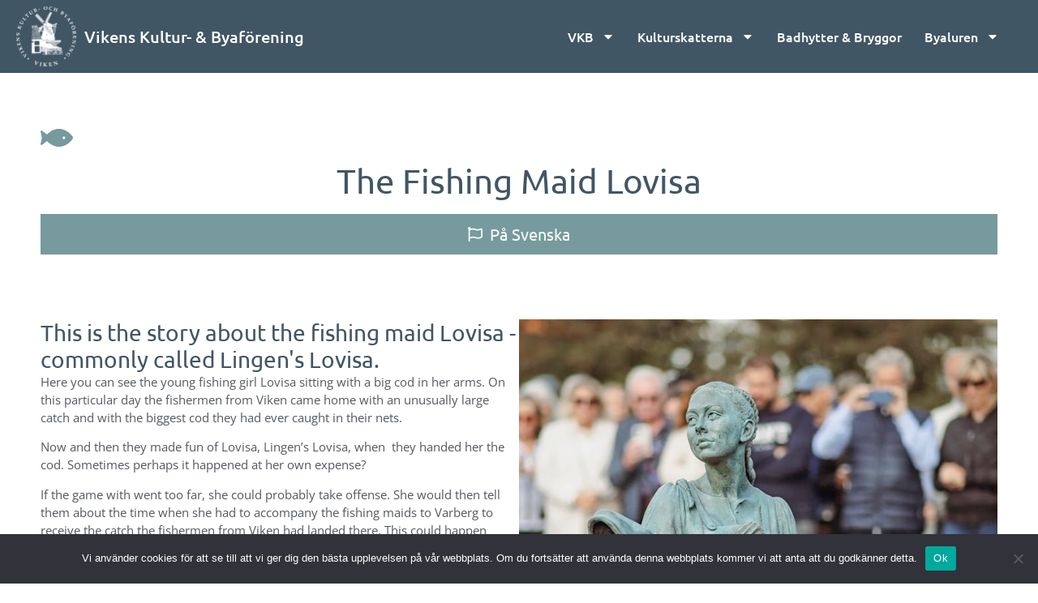

--- FILE ---
content_type: text/html; charset=UTF-8
request_url: https://vikensbyaforening.se/lovisa-statue-viken-1737-en/
body_size: 19337
content:
<!doctype html>
<html lang="sv-SE">
<head>
	<meta charset="UTF-8">
	<meta name="viewport" content="width=device-width, initial-scale=1">
	<link rel="profile" href="https://gmpg.org/xfn/11">
	<title>Lovisa Statue – Viken 1737 (EN) &#8211; Vikens Kultur- &amp; Byaförening</title>
<meta name='robots' content='max-image-preview:large' />
	<style>img:is([sizes="auto" i], [sizes^="auto," i]) { contain-intrinsic-size: 3000px 1500px }</style>
	<link rel="alternate" type="application/rss+xml" title="Vikens Kultur- &amp; Byaförening &raquo; Webbflöde" href="https://vikensbyaforening.se/feed/" />
<link rel="alternate" type="application/rss+xml" title="Vikens Kultur- &amp; Byaförening &raquo; Kommentarsflöde" href="https://vikensbyaforening.se/comments/feed/" />
<script>
window._wpemojiSettings = {"baseUrl":"https:\/\/s.w.org\/images\/core\/emoji\/16.0.1\/72x72\/","ext":".png","svgUrl":"https:\/\/s.w.org\/images\/core\/emoji\/16.0.1\/svg\/","svgExt":".svg","source":{"concatemoji":"https:\/\/vikensbyaforening.se\/wp-includes\/js\/wp-emoji-release.min.js?ver=6.8.3"}};
/*! This file is auto-generated */
!function(s,n){var o,i,e;function c(e){try{var t={supportTests:e,timestamp:(new Date).valueOf()};sessionStorage.setItem(o,JSON.stringify(t))}catch(e){}}function p(e,t,n){e.clearRect(0,0,e.canvas.width,e.canvas.height),e.fillText(t,0,0);var t=new Uint32Array(e.getImageData(0,0,e.canvas.width,e.canvas.height).data),a=(e.clearRect(0,0,e.canvas.width,e.canvas.height),e.fillText(n,0,0),new Uint32Array(e.getImageData(0,0,e.canvas.width,e.canvas.height).data));return t.every(function(e,t){return e===a[t]})}function u(e,t){e.clearRect(0,0,e.canvas.width,e.canvas.height),e.fillText(t,0,0);for(var n=e.getImageData(16,16,1,1),a=0;a<n.data.length;a++)if(0!==n.data[a])return!1;return!0}function f(e,t,n,a){switch(t){case"flag":return n(e,"\ud83c\udff3\ufe0f\u200d\u26a7\ufe0f","\ud83c\udff3\ufe0f\u200b\u26a7\ufe0f")?!1:!n(e,"\ud83c\udde8\ud83c\uddf6","\ud83c\udde8\u200b\ud83c\uddf6")&&!n(e,"\ud83c\udff4\udb40\udc67\udb40\udc62\udb40\udc65\udb40\udc6e\udb40\udc67\udb40\udc7f","\ud83c\udff4\u200b\udb40\udc67\u200b\udb40\udc62\u200b\udb40\udc65\u200b\udb40\udc6e\u200b\udb40\udc67\u200b\udb40\udc7f");case"emoji":return!a(e,"\ud83e\udedf")}return!1}function g(e,t,n,a){var r="undefined"!=typeof WorkerGlobalScope&&self instanceof WorkerGlobalScope?new OffscreenCanvas(300,150):s.createElement("canvas"),o=r.getContext("2d",{willReadFrequently:!0}),i=(o.textBaseline="top",o.font="600 32px Arial",{});return e.forEach(function(e){i[e]=t(o,e,n,a)}),i}function t(e){var t=s.createElement("script");t.src=e,t.defer=!0,s.head.appendChild(t)}"undefined"!=typeof Promise&&(o="wpEmojiSettingsSupports",i=["flag","emoji"],n.supports={everything:!0,everythingExceptFlag:!0},e=new Promise(function(e){s.addEventListener("DOMContentLoaded",e,{once:!0})}),new Promise(function(t){var n=function(){try{var e=JSON.parse(sessionStorage.getItem(o));if("object"==typeof e&&"number"==typeof e.timestamp&&(new Date).valueOf()<e.timestamp+604800&&"object"==typeof e.supportTests)return e.supportTests}catch(e){}return null}();if(!n){if("undefined"!=typeof Worker&&"undefined"!=typeof OffscreenCanvas&&"undefined"!=typeof URL&&URL.createObjectURL&&"undefined"!=typeof Blob)try{var e="postMessage("+g.toString()+"("+[JSON.stringify(i),f.toString(),p.toString(),u.toString()].join(",")+"));",a=new Blob([e],{type:"text/javascript"}),r=new Worker(URL.createObjectURL(a),{name:"wpTestEmojiSupports"});return void(r.onmessage=function(e){c(n=e.data),r.terminate(),t(n)})}catch(e){}c(n=g(i,f,p,u))}t(n)}).then(function(e){for(var t in e)n.supports[t]=e[t],n.supports.everything=n.supports.everything&&n.supports[t],"flag"!==t&&(n.supports.everythingExceptFlag=n.supports.everythingExceptFlag&&n.supports[t]);n.supports.everythingExceptFlag=n.supports.everythingExceptFlag&&!n.supports.flag,n.DOMReady=!1,n.readyCallback=function(){n.DOMReady=!0}}).then(function(){return e}).then(function(){var e;n.supports.everything||(n.readyCallback(),(e=n.source||{}).concatemoji?t(e.concatemoji):e.wpemoji&&e.twemoji&&(t(e.twemoji),t(e.wpemoji)))}))}((window,document),window._wpemojiSettings);
</script>
<style id='wp-emoji-styles-inline-css'>

	img.wp-smiley, img.emoji {
		display: inline !important;
		border: none !important;
		box-shadow: none !important;
		height: 1em !important;
		width: 1em !important;
		margin: 0 0.07em !important;
		vertical-align: -0.1em !important;
		background: none !important;
		padding: 0 !important;
	}
</style>
<style id='global-styles-inline-css'>
:root{--wp--preset--aspect-ratio--square: 1;--wp--preset--aspect-ratio--4-3: 4/3;--wp--preset--aspect-ratio--3-4: 3/4;--wp--preset--aspect-ratio--3-2: 3/2;--wp--preset--aspect-ratio--2-3: 2/3;--wp--preset--aspect-ratio--16-9: 16/9;--wp--preset--aspect-ratio--9-16: 9/16;--wp--preset--color--black: #000000;--wp--preset--color--cyan-bluish-gray: #abb8c3;--wp--preset--color--white: #ffffff;--wp--preset--color--pale-pink: #f78da7;--wp--preset--color--vivid-red: #cf2e2e;--wp--preset--color--luminous-vivid-orange: #ff6900;--wp--preset--color--luminous-vivid-amber: #fcb900;--wp--preset--color--light-green-cyan: #7bdcb5;--wp--preset--color--vivid-green-cyan: #00d084;--wp--preset--color--pale-cyan-blue: #8ed1fc;--wp--preset--color--vivid-cyan-blue: #0693e3;--wp--preset--color--vivid-purple: #9b51e0;--wp--preset--gradient--vivid-cyan-blue-to-vivid-purple: linear-gradient(135deg,rgba(6,147,227,1) 0%,rgb(155,81,224) 100%);--wp--preset--gradient--light-green-cyan-to-vivid-green-cyan: linear-gradient(135deg,rgb(122,220,180) 0%,rgb(0,208,130) 100%);--wp--preset--gradient--luminous-vivid-amber-to-luminous-vivid-orange: linear-gradient(135deg,rgba(252,185,0,1) 0%,rgba(255,105,0,1) 100%);--wp--preset--gradient--luminous-vivid-orange-to-vivid-red: linear-gradient(135deg,rgba(255,105,0,1) 0%,rgb(207,46,46) 100%);--wp--preset--gradient--very-light-gray-to-cyan-bluish-gray: linear-gradient(135deg,rgb(238,238,238) 0%,rgb(169,184,195) 100%);--wp--preset--gradient--cool-to-warm-spectrum: linear-gradient(135deg,rgb(74,234,220) 0%,rgb(151,120,209) 20%,rgb(207,42,186) 40%,rgb(238,44,130) 60%,rgb(251,105,98) 80%,rgb(254,248,76) 100%);--wp--preset--gradient--blush-light-purple: linear-gradient(135deg,rgb(255,206,236) 0%,rgb(152,150,240) 100%);--wp--preset--gradient--blush-bordeaux: linear-gradient(135deg,rgb(254,205,165) 0%,rgb(254,45,45) 50%,rgb(107,0,62) 100%);--wp--preset--gradient--luminous-dusk: linear-gradient(135deg,rgb(255,203,112) 0%,rgb(199,81,192) 50%,rgb(65,88,208) 100%);--wp--preset--gradient--pale-ocean: linear-gradient(135deg,rgb(255,245,203) 0%,rgb(182,227,212) 50%,rgb(51,167,181) 100%);--wp--preset--gradient--electric-grass: linear-gradient(135deg,rgb(202,248,128) 0%,rgb(113,206,126) 100%);--wp--preset--gradient--midnight: linear-gradient(135deg,rgb(2,3,129) 0%,rgb(40,116,252) 100%);--wp--preset--font-size--small: 13px;--wp--preset--font-size--medium: 20px;--wp--preset--font-size--large: 36px;--wp--preset--font-size--x-large: 42px;--wp--preset--spacing--20: 0.44rem;--wp--preset--spacing--30: 0.67rem;--wp--preset--spacing--40: 1rem;--wp--preset--spacing--50: 1.5rem;--wp--preset--spacing--60: 2.25rem;--wp--preset--spacing--70: 3.38rem;--wp--preset--spacing--80: 5.06rem;--wp--preset--shadow--natural: 6px 6px 9px rgba(0, 0, 0, 0.2);--wp--preset--shadow--deep: 12px 12px 50px rgba(0, 0, 0, 0.4);--wp--preset--shadow--sharp: 6px 6px 0px rgba(0, 0, 0, 0.2);--wp--preset--shadow--outlined: 6px 6px 0px -3px rgba(255, 255, 255, 1), 6px 6px rgba(0, 0, 0, 1);--wp--preset--shadow--crisp: 6px 6px 0px rgba(0, 0, 0, 1);}:root { --wp--style--global--content-size: 800px;--wp--style--global--wide-size: 1200px; }:where(body) { margin: 0; }.wp-site-blocks > .alignleft { float: left; margin-right: 2em; }.wp-site-blocks > .alignright { float: right; margin-left: 2em; }.wp-site-blocks > .aligncenter { justify-content: center; margin-left: auto; margin-right: auto; }:where(.wp-site-blocks) > * { margin-block-start: 24px; margin-block-end: 0; }:where(.wp-site-blocks) > :first-child { margin-block-start: 0; }:where(.wp-site-blocks) > :last-child { margin-block-end: 0; }:root { --wp--style--block-gap: 24px; }:root :where(.is-layout-flow) > :first-child{margin-block-start: 0;}:root :where(.is-layout-flow) > :last-child{margin-block-end: 0;}:root :where(.is-layout-flow) > *{margin-block-start: 24px;margin-block-end: 0;}:root :where(.is-layout-constrained) > :first-child{margin-block-start: 0;}:root :where(.is-layout-constrained) > :last-child{margin-block-end: 0;}:root :where(.is-layout-constrained) > *{margin-block-start: 24px;margin-block-end: 0;}:root :where(.is-layout-flex){gap: 24px;}:root :where(.is-layout-grid){gap: 24px;}.is-layout-flow > .alignleft{float: left;margin-inline-start: 0;margin-inline-end: 2em;}.is-layout-flow > .alignright{float: right;margin-inline-start: 2em;margin-inline-end: 0;}.is-layout-flow > .aligncenter{margin-left: auto !important;margin-right: auto !important;}.is-layout-constrained > .alignleft{float: left;margin-inline-start: 0;margin-inline-end: 2em;}.is-layout-constrained > .alignright{float: right;margin-inline-start: 2em;margin-inline-end: 0;}.is-layout-constrained > .aligncenter{margin-left: auto !important;margin-right: auto !important;}.is-layout-constrained > :where(:not(.alignleft):not(.alignright):not(.alignfull)){max-width: var(--wp--style--global--content-size);margin-left: auto !important;margin-right: auto !important;}.is-layout-constrained > .alignwide{max-width: var(--wp--style--global--wide-size);}body .is-layout-flex{display: flex;}.is-layout-flex{flex-wrap: wrap;align-items: center;}.is-layout-flex > :is(*, div){margin: 0;}body .is-layout-grid{display: grid;}.is-layout-grid > :is(*, div){margin: 0;}body{padding-top: 0px;padding-right: 0px;padding-bottom: 0px;padding-left: 0px;}a:where(:not(.wp-element-button)){text-decoration: underline;}:root :where(.wp-element-button, .wp-block-button__link){background-color: #32373c;border-width: 0;color: #fff;font-family: inherit;font-size: inherit;line-height: inherit;padding: calc(0.667em + 2px) calc(1.333em + 2px);text-decoration: none;}.has-black-color{color: var(--wp--preset--color--black) !important;}.has-cyan-bluish-gray-color{color: var(--wp--preset--color--cyan-bluish-gray) !important;}.has-white-color{color: var(--wp--preset--color--white) !important;}.has-pale-pink-color{color: var(--wp--preset--color--pale-pink) !important;}.has-vivid-red-color{color: var(--wp--preset--color--vivid-red) !important;}.has-luminous-vivid-orange-color{color: var(--wp--preset--color--luminous-vivid-orange) !important;}.has-luminous-vivid-amber-color{color: var(--wp--preset--color--luminous-vivid-amber) !important;}.has-light-green-cyan-color{color: var(--wp--preset--color--light-green-cyan) !important;}.has-vivid-green-cyan-color{color: var(--wp--preset--color--vivid-green-cyan) !important;}.has-pale-cyan-blue-color{color: var(--wp--preset--color--pale-cyan-blue) !important;}.has-vivid-cyan-blue-color{color: var(--wp--preset--color--vivid-cyan-blue) !important;}.has-vivid-purple-color{color: var(--wp--preset--color--vivid-purple) !important;}.has-black-background-color{background-color: var(--wp--preset--color--black) !important;}.has-cyan-bluish-gray-background-color{background-color: var(--wp--preset--color--cyan-bluish-gray) !important;}.has-white-background-color{background-color: var(--wp--preset--color--white) !important;}.has-pale-pink-background-color{background-color: var(--wp--preset--color--pale-pink) !important;}.has-vivid-red-background-color{background-color: var(--wp--preset--color--vivid-red) !important;}.has-luminous-vivid-orange-background-color{background-color: var(--wp--preset--color--luminous-vivid-orange) !important;}.has-luminous-vivid-amber-background-color{background-color: var(--wp--preset--color--luminous-vivid-amber) !important;}.has-light-green-cyan-background-color{background-color: var(--wp--preset--color--light-green-cyan) !important;}.has-vivid-green-cyan-background-color{background-color: var(--wp--preset--color--vivid-green-cyan) !important;}.has-pale-cyan-blue-background-color{background-color: var(--wp--preset--color--pale-cyan-blue) !important;}.has-vivid-cyan-blue-background-color{background-color: var(--wp--preset--color--vivid-cyan-blue) !important;}.has-vivid-purple-background-color{background-color: var(--wp--preset--color--vivid-purple) !important;}.has-black-border-color{border-color: var(--wp--preset--color--black) !important;}.has-cyan-bluish-gray-border-color{border-color: var(--wp--preset--color--cyan-bluish-gray) !important;}.has-white-border-color{border-color: var(--wp--preset--color--white) !important;}.has-pale-pink-border-color{border-color: var(--wp--preset--color--pale-pink) !important;}.has-vivid-red-border-color{border-color: var(--wp--preset--color--vivid-red) !important;}.has-luminous-vivid-orange-border-color{border-color: var(--wp--preset--color--luminous-vivid-orange) !important;}.has-luminous-vivid-amber-border-color{border-color: var(--wp--preset--color--luminous-vivid-amber) !important;}.has-light-green-cyan-border-color{border-color: var(--wp--preset--color--light-green-cyan) !important;}.has-vivid-green-cyan-border-color{border-color: var(--wp--preset--color--vivid-green-cyan) !important;}.has-pale-cyan-blue-border-color{border-color: var(--wp--preset--color--pale-cyan-blue) !important;}.has-vivid-cyan-blue-border-color{border-color: var(--wp--preset--color--vivid-cyan-blue) !important;}.has-vivid-purple-border-color{border-color: var(--wp--preset--color--vivid-purple) !important;}.has-vivid-cyan-blue-to-vivid-purple-gradient-background{background: var(--wp--preset--gradient--vivid-cyan-blue-to-vivid-purple) !important;}.has-light-green-cyan-to-vivid-green-cyan-gradient-background{background: var(--wp--preset--gradient--light-green-cyan-to-vivid-green-cyan) !important;}.has-luminous-vivid-amber-to-luminous-vivid-orange-gradient-background{background: var(--wp--preset--gradient--luminous-vivid-amber-to-luminous-vivid-orange) !important;}.has-luminous-vivid-orange-to-vivid-red-gradient-background{background: var(--wp--preset--gradient--luminous-vivid-orange-to-vivid-red) !important;}.has-very-light-gray-to-cyan-bluish-gray-gradient-background{background: var(--wp--preset--gradient--very-light-gray-to-cyan-bluish-gray) !important;}.has-cool-to-warm-spectrum-gradient-background{background: var(--wp--preset--gradient--cool-to-warm-spectrum) !important;}.has-blush-light-purple-gradient-background{background: var(--wp--preset--gradient--blush-light-purple) !important;}.has-blush-bordeaux-gradient-background{background: var(--wp--preset--gradient--blush-bordeaux) !important;}.has-luminous-dusk-gradient-background{background: var(--wp--preset--gradient--luminous-dusk) !important;}.has-pale-ocean-gradient-background{background: var(--wp--preset--gradient--pale-ocean) !important;}.has-electric-grass-gradient-background{background: var(--wp--preset--gradient--electric-grass) !important;}.has-midnight-gradient-background{background: var(--wp--preset--gradient--midnight) !important;}.has-small-font-size{font-size: var(--wp--preset--font-size--small) !important;}.has-medium-font-size{font-size: var(--wp--preset--font-size--medium) !important;}.has-large-font-size{font-size: var(--wp--preset--font-size--large) !important;}.has-x-large-font-size{font-size: var(--wp--preset--font-size--x-large) !important;}
:root :where(.wp-block-pullquote){font-size: 1.5em;line-height: 1.6;}
</style>
<link rel='stylesheet' id='cookie-notice-front-css' href='https://vikensbyaforening.se/wp-content/plugins/cookie-notice/css/front.min.css?ver=2.5.7' media='all' />
<link rel='stylesheet' id='dashicons-css' href='https://vikensbyaforening.se/wp-includes/css/dashicons.min.css?ver=6.8.3' media='all' />
<link rel='stylesheet' id='wpfd-modal-css' href='https://vikensbyaforening.se/wp-content/plugins/wp-file-download/app/admin/assets/css/leanmodal.css?ver=6.8.3' media='all' />
<link rel='stylesheet' id='wpfd-viewer-css' href='https://vikensbyaforening.se/wp-content/plugins/wp-file-download/app/site/assets/css/viewer.css?ver=6.2.8' media='all' />
<link rel='stylesheet' id='hello-elementor-css' href='https://vikensbyaforening.se/wp-content/themes/hello-elementor/assets/css/reset.css?ver=3.4.4' media='all' />
<link rel='stylesheet' id='hello-elementor-theme-style-css' href='https://vikensbyaforening.se/wp-content/themes/hello-elementor/assets/css/theme.css?ver=3.4.4' media='all' />
<link rel='stylesheet' id='hello-elementor-header-footer-css' href='https://vikensbyaforening.se/wp-content/themes/hello-elementor/assets/css/header-footer.css?ver=3.4.4' media='all' />
<link rel='stylesheet' id='elementor-frontend-css' href='https://vikensbyaforening.se/wp-content/uploads/elementor/css/custom-frontend.min.css?ver=1768460892' media='all' />
<link rel='stylesheet' id='widget-image-css' href='https://vikensbyaforening.se/wp-content/plugins/elementor/assets/css/widget-image.min.css?ver=3.31.0' media='all' />
<link rel='stylesheet' id='widget-heading-css' href='https://vikensbyaforening.se/wp-content/plugins/elementor/assets/css/widget-heading.min.css?ver=3.31.0' media='all' />
<link rel='stylesheet' id='widget-nav-menu-css' href='https://vikensbyaforening.se/wp-content/uploads/elementor/css/custom-pro-widget-nav-menu.min.css?ver=1768460892' media='all' />
<link rel='stylesheet' id='widget-icon-list-css' href='https://vikensbyaforening.se/wp-content/uploads/elementor/css/custom-widget-icon-list.min.css?ver=1768460892' media='all' />
<link rel='stylesheet' id='elementor-post-3910-css' href='https://vikensbyaforening.se/wp-content/uploads/elementor/css/post-3910.css?ver=1768460892' media='all' />
<link rel='stylesheet' id='font-awesome-5-all-css' href='https://vikensbyaforening.se/wp-content/plugins/elementor/assets/lib/font-awesome/css/all.min.css?ver=3.31.0' media='all' />
<link rel='stylesheet' id='font-awesome-4-shim-css' href='https://vikensbyaforening.se/wp-content/plugins/elementor/assets/lib/font-awesome/css/v4-shims.min.css?ver=3.31.0' media='all' />
<link rel='stylesheet' id='pp-extensions-css' href='https://vikensbyaforening.se/wp-content/plugins/powerpack-elements/assets/css/min/extensions.min.css?ver=2.12.6' media='all' />
<link rel='stylesheet' id='pp-tooltip-css' href='https://vikensbyaforening.se/wp-content/plugins/powerpack-elements/assets/css/min/tooltip.min.css?ver=2.12.6' media='all' />
<link rel='stylesheet' id='widget-icon-box-css' href='https://vikensbyaforening.se/wp-content/uploads/elementor/css/custom-widget-icon-box.min.css?ver=1768460892' media='all' />
<link rel='stylesheet' id='widget-divider-css' href='https://vikensbyaforening.se/wp-content/plugins/elementor/assets/css/widget-divider.min.css?ver=3.31.0' media='all' />
<link rel='stylesheet' id='elementor-post-10237-css' href='https://vikensbyaforening.se/wp-content/uploads/elementor/css/post-10237.css?ver=1768488273' media='all' />
<link rel='stylesheet' id='elementor-post-3289-css' href='https://vikensbyaforening.se/wp-content/uploads/elementor/css/post-3289.css?ver=1768460893' media='all' />
<link rel='stylesheet' id='wpfd-elementor-widget-style-css' href='https://vikensbyaforening.se/wp-content/plugins/wp-file-download/app/includes/elementor/assets/css/elementor.widgets.css?ver=6.2.8' media='all' />
<link rel='stylesheet' id='wpfd-jquery-tagit-css' href='https://vikensbyaforening.se/wp-content/plugins/wp-file-download/app/admin/assets/css/jquery.tagit.css?ver=6.8.3' media='all' />
<link rel='stylesheet' id='wpfd-daterangepicker-style-css' href='https://vikensbyaforening.se/wp-content/plugins/wp-file-download/app/admin/assets/ui/css/daterangepicker.css?ver=6.2.8' media='all' />
<link rel='stylesheet' id='wpfd-chosen-style-css' href='https://vikensbyaforening.se/wp-content/plugins/wp-file-download/app/admin/assets/css/chosen.css?ver=6.2.8' media='all' />
<link rel='stylesheet' id='wpfd-jquery-qtip-style-css' href='https://vikensbyaforening.se/wp-content/plugins/wp-file-download/app/admin/assets/ui/css/jquery.qtip.css?ver=6.2.8' media='all' />
<link rel='stylesheet' id='wpfd-elementor-widget-dark-style-css' href='https://vikensbyaforening.se/wp-content/plugins/wp-file-download/app/includes/elementor/assets/css/elementor.dark.css?ver=3.31.0' media='(prefers-color-scheme: dark)' />
<link rel='stylesheet' id='wpfd-elementor-widget-light-style-css' href='https://vikensbyaforening.se/wp-content/plugins/wp-file-download/app/includes/elementor/assets/css/elementor.light.css?ver=3.31.0' media='(prefers-color-scheme: light)' />
<link rel='stylesheet' id='elementor-post-4724-css' href='https://vikensbyaforening.se/wp-content/uploads/elementor/css/post-4724.css?ver=1768460893' media='all' />
<link rel='stylesheet' id='hello-elementor-child-style-css' href='https://vikensbyaforening.se/wp-content/themes/hello-theme-child-master/style.css?ver=2.0.0' media='all' />
<link rel='stylesheet' id='elementor-gf-local-ubuntu-css' href='https://vikensbyaforening.se/wp-content/uploads/elementor/google-fonts/css/ubuntu.css?ver=1740499012' media='all' />
<link rel='stylesheet' id='elementor-gf-local-opensans-css' href='https://vikensbyaforening.se/wp-content/uploads/elementor/google-fonts/css/opensans.css?ver=1740499035' media='all' />
<script id="jquery-core-js-extra">
var pp = {"ajax_url":"https:\/\/vikensbyaforening.se\/wp-admin\/admin-ajax.php"};
</script>
<script src="https://vikensbyaforening.se/wp-includes/js/jquery/jquery.min.js?ver=3.7.1" id="jquery-core-js"></script>
<script src="https://vikensbyaforening.se/wp-includes/js/jquery/jquery-migrate.min.js?ver=3.4.1" id="jquery-migrate-js"></script>
<script src="https://vikensbyaforening.se/wp-content/plugins/wp-file-download/app/includes/elementor/assets/js/jquery.elementor.widgets.js?ver=6.2.8" id="jquery-elementor-widgets-js"></script>
<script id="cookie-notice-front-js-before">
var cnArgs = {"ajaxUrl":"https:\/\/vikensbyaforening.se\/wp-admin\/admin-ajax.php","nonce":"3a6a0eda0a","hideEffect":"fade","position":"bottom","onScroll":false,"onScrollOffset":100,"onClick":false,"cookieName":"cookie_notice_accepted","cookieTime":2592000,"cookieTimeRejected":2592000,"globalCookie":false,"redirection":false,"cache":false,"revokeCookies":false,"revokeCookiesOpt":"automatic"};
</script>
<script src="https://vikensbyaforening.se/wp-content/plugins/cookie-notice/js/front.min.js?ver=2.5.7" id="cookie-notice-front-js"></script>
<script id="wpfd-mediaTable-js-extra">
var wpfd_var = {"adminurl":"https:\/\/vikensbyaforening.se\/wp-admin\/admin.php","wpfdajaxurl":"https:\/\/vikensbyaforening.se\/wp-admin\/admin-ajax.php?juwpfisadmin=false&action=wpfd&"};
</script>
<script src="https://vikensbyaforening.se/wp-content/plugins/wp-file-download/app/site/themes/wpfd-table/js/jquery.mediaTable.js?ver=6.8.3" id="wpfd-mediaTable-js"></script>
<script src="https://vikensbyaforening.se/wp-content/plugins/wp-file-download/app/admin/assets/js/jquery.leanModal.min.js?ver=6.8.3" id="wpfd-modal-js"></script>
<script id="wpfd-modal-init-js-extra">
var wpfdmodalvars = {"adminurl":"https:\/\/vikensbyaforening.se\/wp-admin\/","wpfd_iframe_title":"WP File Download Iframe"};
</script>
<script src="https://vikensbyaforening.se/wp-content/plugins/wp-file-download/app/site/assets/js/leanmodal.init.js?ver=6.8.3" id="wpfd-modal-init-js"></script>
<script src="https://vikensbyaforening.se/wp-includes/js/jquery/ui/core.min.js?ver=1.13.3" id="jquery-ui-core-js"></script>
<script src="https://vikensbyaforening.se/wp-content/plugins/elementor/assets/lib/font-awesome/js/v4-shims.min.js?ver=3.31.0" id="font-awesome-4-shim-js"></script>
<script id="wpfd-elementor-js-extra">
var wpfd_elemetor_vars = {"dir":"https:\/\/vikensbyaforening.se\/wp-content\/plugins\/wp-file-download\/"};
</script>
<script src="https://vikensbyaforening.se/wp-content/plugins/wp-file-download/app/includes/elementor/assets/js/jquery.elementor.js?ver=6.8.3" id="wpfd-elementor-js"></script>
<script src="https://vikensbyaforening.se/wp-includes/js/jquery/ui/menu.min.js?ver=1.13.3" id="jquery-ui-menu-js"></script>
<script src="https://vikensbyaforening.se/wp-includes/js/dist/dom-ready.min.js?ver=f77871ff7694fffea381" id="wp-dom-ready-js"></script>
<script src="https://vikensbyaforening.se/wp-includes/js/dist/hooks.min.js?ver=4d63a3d491d11ffd8ac6" id="wp-hooks-js"></script>
<script src="https://vikensbyaforening.se/wp-includes/js/dist/i18n.min.js?ver=5e580eb46a90c2b997e6" id="wp-i18n-js"></script>
<script id="wp-i18n-js-after">
wp.i18n.setLocaleData( { 'text direction\u0004ltr': [ 'ltr' ] } );
</script>
<script id="wp-a11y-js-translations">
( function( domain, translations ) {
	var localeData = translations.locale_data[ domain ] || translations.locale_data.messages;
	localeData[""].domain = domain;
	wp.i18n.setLocaleData( localeData, domain );
} )( "default", {"translation-revision-date":"2025-11-19 17:24:10+0000","generator":"GlotPress\/4.0.3","domain":"messages","locale_data":{"messages":{"":{"domain":"messages","plural-forms":"nplurals=2; plural=n != 1;","lang":"sv_SE"},"Notifications":["Aviseringar"]}},"comment":{"reference":"wp-includes\/js\/dist\/a11y.js"}} );
</script>
<script src="https://vikensbyaforening.se/wp-includes/js/dist/a11y.min.js?ver=3156534cc54473497e14" id="wp-a11y-js"></script>
<script src="https://vikensbyaforening.se/wp-includes/js/jquery/ui/autocomplete.min.js?ver=1.13.3" id="jquery-ui-autocomplete-js"></script>
<script src="https://vikensbyaforening.se/wp-content/plugins/wp-file-download/app/admin/assets/js/jquery.tagit.js?ver=6.2.8" id="wpfd-jquery-tagit-js"></script>
<script src="https://vikensbyaforening.se/wp-content/plugins/wp-file-download/app/admin/assets/ui/js/moment.min.js?ver=6.2.8" id="wpfd-moment-js"></script>
<script src="https://vikensbyaforening.se/wp-content/plugins/wp-file-download/app/admin/assets/ui/js/daterangepicker.min.js?ver=6.2.8" id="wpfd-daterangepicker-js"></script>
<script src="https://vikensbyaforening.se/wp-content/plugins/wp-file-download/app/admin/assets/js/chosen.jquery.min.js?ver=6.2.8" id="wpfd-chosen-js"></script>
<script id="wpfd-search_filter-js-extra">
var wpfdvars = {"downloadSelected":"1","dateFormat":"DD-MM-YYYY","locale":"sv","msg_search_box_placeholder":"Input tags here...","msg_file_category":"FILES CATEGORY","msg_filter_by_tags":"Filter by Tags","msg_no_tag_in_this_category_found":"No tags in this category found!","msg_to_date_greater_than_from_date":"The To date must be greater than the From date.","msg_overlap_date":"You have selected a date that has been overlapped with the previous date.","search_file_suggestion":"0","check_empty_key_search":"","translates":{"download_selected":"Download selected","msg_upload_file":"New File(s) uploaded with success!","msg_loading":"Please wait while your file(s) is uploaded!","msg_search_file_category_placeholder":"Search in file category...","msg_search_file_category_search":"Search","wpfd_all_categories":"All Categories"}};
</script>
<script id="wpfd-search_filter-js-before">
var wpfdLocaleSettings = {
            "format": "DD-MM-YYYY",
            "separator": " - ",
            "applyLabel": "Apply",
            "cancelLabel": "Cancel",
            "fromLabel": "From",
            "toLabel": "To",
            "customRangeLabel": "Custom",
            "weekLabel": "W",
            "daysOfWeek": [
                "Su",
                "Mo",
                "Tu",
                "We",
                "Th",
                "Fr",
                "Sa",
            ],
            "monthNames": [
                "January",
                "February",
                "March",
                "April",
                "May",
                "June",
                "July",
                "August",
                "September",
                "October",
                "November",
                "December",
            ],
            "firstDay": 1,
        }
</script>
<script src="https://vikensbyaforening.se/wp-content/plugins/wp-file-download/app/site/assets/js/search_filter.js?ver=6.2.8" id="wpfd-search_filter-js"></script>
<script id="wpfd-search_filter-js-after">
var wpfdajaxurl = "https://vikensbyaforening.se/wp-admin/admin-ajax.php?juwpfisadmin=false&action=wpfd&"
</script>
<script src="https://vikensbyaforening.se/wp-content/plugins/wp-file-download/app/admin/assets/ui/js/jquery.qtip.min.js?ver=6.2.8" id="wpfd-jquery-qtip-js"></script>
<link rel="https://api.w.org/" href="https://vikensbyaforening.se/wp-json/" /><link rel="alternate" title="JSON" type="application/json" href="https://vikensbyaforening.se/wp-json/wp/v2/pages/10237" /><link rel="EditURI" type="application/rsd+xml" title="RSD" href="https://vikensbyaforening.se/xmlrpc.php?rsd" />
<meta name="generator" content="WordPress 6.8.3" />
<link rel="canonical" href="https://vikensbyaforening.se/lovisa-statue-viken-1737-en/" />
<link rel='shortlink' href='https://vikensbyaforening.se/?p=10237' />
<link rel="alternate" title="oEmbed (JSON)" type="application/json+oembed" href="https://vikensbyaforening.se/wp-json/oembed/1.0/embed?url=https%3A%2F%2Fvikensbyaforening.se%2Flovisa-statue-viken-1737-en%2F" />
<link rel="alternate" title="oEmbed (XML)" type="text/xml+oembed" href="https://vikensbyaforening.se/wp-json/oembed/1.0/embed?url=https%3A%2F%2Fvikensbyaforening.se%2Flovisa-statue-viken-1737-en%2F&#038;format=xml" />
<style id="wpfd_custom_css"></style><meta name="generator" content="Elementor 3.31.0; features: e_font_icon_svg, additional_custom_breakpoints, e_element_cache; settings: css_print_method-external, google_font-enabled, font_display-swap">
			<style>
				.e-con.e-parent:nth-of-type(n+4):not(.e-lazyloaded):not(.e-no-lazyload),
				.e-con.e-parent:nth-of-type(n+4):not(.e-lazyloaded):not(.e-no-lazyload) * {
					background-image: none !important;
				}
				@media screen and (max-height: 1024px) {
					.e-con.e-parent:nth-of-type(n+3):not(.e-lazyloaded):not(.e-no-lazyload),
					.e-con.e-parent:nth-of-type(n+3):not(.e-lazyloaded):not(.e-no-lazyload) * {
						background-image: none !important;
					}
				}
				@media screen and (max-height: 640px) {
					.e-con.e-parent:nth-of-type(n+2):not(.e-lazyloaded):not(.e-no-lazyload),
					.e-con.e-parent:nth-of-type(n+2):not(.e-lazyloaded):not(.e-no-lazyload) * {
						background-image: none !important;
					}
				}
			</style>
			<link rel="icon" href="https://vikensbyaforening.se/wp-content/uploads/2025/08/cropped-VKB-logo-Viken-32x32.png" sizes="32x32" />
<link rel="icon" href="https://vikensbyaforening.se/wp-content/uploads/2025/08/cropped-VKB-logo-Viken-192x192.png" sizes="192x192" />
<link rel="apple-touch-icon" href="https://vikensbyaforening.se/wp-content/uploads/2025/08/cropped-VKB-logo-Viken-180x180.png" />
<meta name="msapplication-TileImage" content="https://vikensbyaforening.se/wp-content/uploads/2025/08/cropped-VKB-logo-Viken-270x270.png" />
</head>
<body class="wp-singular page-template-default page page-id-10237 wp-custom-logo wp-embed-responsive wp-theme-hello-elementor wp-child-theme-hello-theme-child-master cookies-not-set hello-elementor-default elementor-default elementor-template-full-width elementor-kit-3910 elementor-page elementor-page-10237">


<a class="skip-link screen-reader-text" href="#content">Hoppa till innehåll</a>

		<header data-elementor-type="header" data-elementor-id="3289" class="elementor elementor-3289 elementor-location-header" data-elementor-post-type="elementor_library">
					<header class="elementor-section elementor-top-section elementor-element elementor-element-9f8bc7b elementor-section-content-middle elementor-section-height-min-height elementor-section-boxed elementor-section-height-default elementor-section-items-middle" data-id="9f8bc7b" data-element_type="section" data-settings="{&quot;background_background&quot;:&quot;classic&quot;}">
						<div class="elementor-container elementor-column-gap-default">
					<div class="elementor-column elementor-col-33 elementor-top-column elementor-element elementor-element-4098881e" data-id="4098881e" data-element_type="column">
			<div class="elementor-widget-wrap elementor-element-populated">
						<div class="elementor-element elementor-element-f745ebd elementor-widget elementor-widget-theme-site-logo elementor-widget-image" data-id="f745ebd" data-element_type="widget" data-widget_type="theme-site-logo.default">
				<div class="elementor-widget-container">
											<a href="https://vikensbyaforening.se">
			<img fetchpriority="high" width="1200" height="1198" src="https://vikensbyaforening.se/wp-content/uploads/2025/08/VKB-logo-neg.png" class="attachment-full size-full wp-image-11157" alt="" srcset="https://vikensbyaforening.se/wp-content/uploads/2025/08/VKB-logo-neg.png 1200w, https://vikensbyaforening.se/wp-content/uploads/2025/08/VKB-logo-neg-300x300.png 300w, https://vikensbyaforening.se/wp-content/uploads/2025/08/VKB-logo-neg-1024x1022.png 1024w, https://vikensbyaforening.se/wp-content/uploads/2025/08/VKB-logo-neg-150x150.png 150w, https://vikensbyaforening.se/wp-content/uploads/2025/08/VKB-logo-neg-768x767.png 768w" sizes="(max-width: 1200px) 100vw, 1200px" />				</a>
											</div>
				</div>
					</div>
		</div>
				<div class="elementor-column elementor-col-33 elementor-top-column elementor-element elementor-element-1bf5b39" data-id="1bf5b39" data-element_type="column">
			<div class="elementor-widget-wrap elementor-element-populated">
						<div class="elementor-element elementor-element-f4a017a elementor-widget elementor-widget-theme-site-title elementor-widget-heading" data-id="f4a017a" data-element_type="widget" data-widget_type="theme-site-title.default">
				<div class="elementor-widget-container">
					<h2 class="elementor-heading-title elementor-size-default"><a href="https://vikensbyaforening.se">Vikens Kultur- &amp; Byaförening</a></h2>				</div>
				</div>
					</div>
		</div>
				<div class="elementor-column elementor-col-33 elementor-top-column elementor-element elementor-element-76033965" data-id="76033965" data-element_type="column">
			<div class="elementor-widget-wrap elementor-element-populated">
						<div class="elementor-element elementor-element-76de5203 elementor-nav-menu__align-end elementor-nav-menu--stretch elementor-nav-menu--dropdown-tablet elementor-nav-menu__text-align-aside elementor-nav-menu--toggle elementor-nav-menu--burger elementor-widget elementor-widget-nav-menu" data-id="76de5203" data-element_type="widget" data-settings="{&quot;full_width&quot;:&quot;stretch&quot;,&quot;layout&quot;:&quot;horizontal&quot;,&quot;submenu_icon&quot;:{&quot;value&quot;:&quot;&lt;svg class=\&quot;e-font-icon-svg e-fas-caret-down\&quot; viewBox=\&quot;0 0 320 512\&quot; xmlns=\&quot;http:\/\/www.w3.org\/2000\/svg\&quot;&gt;&lt;path d=\&quot;M31.3 192h257.3c17.8 0 26.7 21.5 14.1 34.1L174.1 354.8c-7.8 7.8-20.5 7.8-28.3 0L17.2 226.1C4.6 213.5 13.5 192 31.3 192z\&quot;&gt;&lt;\/path&gt;&lt;\/svg&gt;&quot;,&quot;library&quot;:&quot;fa-solid&quot;},&quot;toggle&quot;:&quot;burger&quot;}" data-widget_type="nav-menu.default">
				<div class="elementor-widget-container">
								<nav aria-label="Meny" class="elementor-nav-menu--main elementor-nav-menu__container elementor-nav-menu--layout-horizontal e--pointer-none">
				<ul id="menu-1-76de5203" class="elementor-nav-menu"><li class="menu-item menu-item-type-custom menu-item-object-custom menu-item-has-children menu-item-1040"><a class="elementor-item">VKB</a>
<ul class="sub-menu elementor-nav-menu--dropdown">
	<li class="menu-item menu-item-type-post_type menu-item-object-page menu-item-1039"><a href="https://vikensbyaforening.se/om-vkb/" class="elementor-sub-item">Vad gör VKB</a></li>
	<li class="menu-item menu-item-type-post_type menu-item-object-page menu-item-987"><a href="https://vikensbyaforening.se/medlemsavgift/" class="elementor-sub-item">Medlemsavgift</a></li>
	<li class="menu-item menu-item-type-post_type menu-item-object-page menu-item-935"><a href="https://vikensbyaforening.se/styrelsen/" class="elementor-sub-item">Styrelsen</a></li>
	<li class="menu-item menu-item-type-post_type menu-item-object-page menu-item-938"><a href="https://vikensbyaforening.se/protokollyttrande/" class="elementor-sub-item">Protokoll/Yttrande</a></li>
	<li class="menu-item menu-item-type-post_type menu-item-object-page menu-item-932"><a href="https://vikensbyaforening.se/stadgar/" class="elementor-sub-item">Stadgar</a></li>
	<li class="menu-item menu-item-type-post_type menu-item-object-page menu-item-2887"><a href="https://vikensbyaforening.se/integritetspolicy/" class="elementor-sub-item">Integritetspolicy</a></li>
</ul>
</li>
<li class="menu-item menu-item-type-custom menu-item-object-custom menu-item-has-children menu-item-666"><a class="elementor-item">Kulturskatterna</a>
<ul class="sub-menu elementor-nav-menu--dropdown">
	<li class="menu-item menu-item-type-post_type menu-item-object-page menu-item-208"><a href="https://vikensbyaforening.se/paul-jonska-garden/" class="elementor-sub-item">Paul Jönska Gården</a></li>
	<li class="menu-item menu-item-type-post_type menu-item-object-page menu-item-209"><a href="https://vikensbyaforening.se/sophia-mollan/" class="elementor-sub-item">Sophiamöllan</a></li>
	<li class="menu-item menu-item-type-post_type menu-item-object-page menu-item-210"><a href="https://vikensbyaforening.se/vikens-sjofartsmuseum/" class="elementor-sub-item">Vikens Sjöfartsmuseum</a></li>
	<li class="menu-item menu-item-type-post_type menu-item-object-page menu-item-10259"><a href="https://vikensbyaforening.se/lovisa-statyn-viken-1737/" class="elementor-sub-item">Lovisa Statyn/Viken 1737</a></li>
	<li class="menu-item menu-item-type-post_type menu-item-object-page menu-item-947"><a href="https://vikensbyaforening.se/vikenpromenader/" class="elementor-sub-item">Vikenpromenader</a></li>
</ul>
</li>
<li class="menu-item menu-item-type-post_type menu-item-object-page menu-item-5018"><a href="https://vikensbyaforening.se/badhytter-bryggor/" class="elementor-item">Badhytter &#038; Bryggor</a></li>
<li class="menu-item menu-item-type-custom menu-item-object-custom menu-item-has-children menu-item-1025"><a class="elementor-item">Byaluren</a>
<ul class="sub-menu elementor-nav-menu--dropdown">
	<li class="menu-item menu-item-type-post_type menu-item-object-page menu-item-1026"><a href="https://vikensbyaforening.se/redaktion/" class="elementor-sub-item">Redaktion</a></li>
	<li class="menu-item menu-item-type-post_type menu-item-object-page menu-item-70"><a href="https://vikensbyaforening.se/pdf-filer/" class="elementor-sub-item">Byaluren PDF filer</a></li>
</ul>
</li>
</ul>			</nav>
					<div class="elementor-menu-toggle" role="button" tabindex="0" aria-label="Slå på/av meny" aria-expanded="false">
			<svg aria-hidden="true" role="presentation" class="elementor-menu-toggle__icon--open e-font-icon-svg e-eicon-menu-bar" viewBox="0 0 1000 1000" xmlns="http://www.w3.org/2000/svg"><path d="M104 333H896C929 333 958 304 958 271S929 208 896 208H104C71 208 42 237 42 271S71 333 104 333ZM104 583H896C929 583 958 554 958 521S929 458 896 458H104C71 458 42 487 42 521S71 583 104 583ZM104 833H896C929 833 958 804 958 771S929 708 896 708H104C71 708 42 737 42 771S71 833 104 833Z"></path></svg><svg aria-hidden="true" role="presentation" class="elementor-menu-toggle__icon--close e-font-icon-svg e-eicon-close" viewBox="0 0 1000 1000" xmlns="http://www.w3.org/2000/svg"><path d="M742 167L500 408 258 167C246 154 233 150 217 150 196 150 179 158 167 167 154 179 150 196 150 212 150 229 154 242 171 254L408 500 167 742C138 771 138 800 167 829 196 858 225 858 254 829L496 587 738 829C750 842 767 846 783 846 800 846 817 842 829 829 842 817 846 804 846 783 846 767 842 750 829 737L588 500 833 258C863 229 863 200 833 171 804 137 775 137 742 167Z"></path></svg>		</div>
					<nav class="elementor-nav-menu--dropdown elementor-nav-menu__container" aria-hidden="true">
				<ul id="menu-2-76de5203" class="elementor-nav-menu"><li class="menu-item menu-item-type-custom menu-item-object-custom menu-item-has-children menu-item-1040"><a class="elementor-item" tabindex="-1">VKB</a>
<ul class="sub-menu elementor-nav-menu--dropdown">
	<li class="menu-item menu-item-type-post_type menu-item-object-page menu-item-1039"><a href="https://vikensbyaforening.se/om-vkb/" class="elementor-sub-item" tabindex="-1">Vad gör VKB</a></li>
	<li class="menu-item menu-item-type-post_type menu-item-object-page menu-item-987"><a href="https://vikensbyaforening.se/medlemsavgift/" class="elementor-sub-item" tabindex="-1">Medlemsavgift</a></li>
	<li class="menu-item menu-item-type-post_type menu-item-object-page menu-item-935"><a href="https://vikensbyaforening.se/styrelsen/" class="elementor-sub-item" tabindex="-1">Styrelsen</a></li>
	<li class="menu-item menu-item-type-post_type menu-item-object-page menu-item-938"><a href="https://vikensbyaforening.se/protokollyttrande/" class="elementor-sub-item" tabindex="-1">Protokoll/Yttrande</a></li>
	<li class="menu-item menu-item-type-post_type menu-item-object-page menu-item-932"><a href="https://vikensbyaforening.se/stadgar/" class="elementor-sub-item" tabindex="-1">Stadgar</a></li>
	<li class="menu-item menu-item-type-post_type menu-item-object-page menu-item-2887"><a href="https://vikensbyaforening.se/integritetspolicy/" class="elementor-sub-item" tabindex="-1">Integritetspolicy</a></li>
</ul>
</li>
<li class="menu-item menu-item-type-custom menu-item-object-custom menu-item-has-children menu-item-666"><a class="elementor-item" tabindex="-1">Kulturskatterna</a>
<ul class="sub-menu elementor-nav-menu--dropdown">
	<li class="menu-item menu-item-type-post_type menu-item-object-page menu-item-208"><a href="https://vikensbyaforening.se/paul-jonska-garden/" class="elementor-sub-item" tabindex="-1">Paul Jönska Gården</a></li>
	<li class="menu-item menu-item-type-post_type menu-item-object-page menu-item-209"><a href="https://vikensbyaforening.se/sophia-mollan/" class="elementor-sub-item" tabindex="-1">Sophiamöllan</a></li>
	<li class="menu-item menu-item-type-post_type menu-item-object-page menu-item-210"><a href="https://vikensbyaforening.se/vikens-sjofartsmuseum/" class="elementor-sub-item" tabindex="-1">Vikens Sjöfartsmuseum</a></li>
	<li class="menu-item menu-item-type-post_type menu-item-object-page menu-item-10259"><a href="https://vikensbyaforening.se/lovisa-statyn-viken-1737/" class="elementor-sub-item" tabindex="-1">Lovisa Statyn/Viken 1737</a></li>
	<li class="menu-item menu-item-type-post_type menu-item-object-page menu-item-947"><a href="https://vikensbyaforening.se/vikenpromenader/" class="elementor-sub-item" tabindex="-1">Vikenpromenader</a></li>
</ul>
</li>
<li class="menu-item menu-item-type-post_type menu-item-object-page menu-item-5018"><a href="https://vikensbyaforening.se/badhytter-bryggor/" class="elementor-item" tabindex="-1">Badhytter &#038; Bryggor</a></li>
<li class="menu-item menu-item-type-custom menu-item-object-custom menu-item-has-children menu-item-1025"><a class="elementor-item" tabindex="-1">Byaluren</a>
<ul class="sub-menu elementor-nav-menu--dropdown">
	<li class="menu-item menu-item-type-post_type menu-item-object-page menu-item-1026"><a href="https://vikensbyaforening.se/redaktion/" class="elementor-sub-item" tabindex="-1">Redaktion</a></li>
	<li class="menu-item menu-item-type-post_type menu-item-object-page menu-item-70"><a href="https://vikensbyaforening.se/pdf-filer/" class="elementor-sub-item" tabindex="-1">Byaluren PDF filer</a></li>
</ul>
</li>
</ul>			</nav>
						</div>
				</div>
					</div>
		</div>
					</div>
		</header>
				</header>
				<div data-elementor-type="wp-page" data-elementor-id="10237" class="elementor elementor-10237" data-elementor-post-type="page">
				<div class="elementor-element elementor-element-6799e6b5 e-flex e-con-boxed e-con e-parent" data-id="6799e6b5" data-element_type="container">
					<div class="e-con-inner">
		<div class="elementor-element elementor-element-3623a857 e-con-full e-flex e-con e-child" data-id="3623a857" data-element_type="container">
				<div class="elementor-element elementor-element-11812105 elementor-view-default elementor-position-top elementor-mobile-position-top elementor-widget elementor-widget-icon-box" data-id="11812105" data-element_type="widget" data-widget_type="icon-box.default">
				<div class="elementor-widget-container">
							<div class="elementor-icon-box-wrapper">

						<div class="elementor-icon-box-icon">
				<span  class="elementor-icon">
				<svg aria-hidden="true" class="e-font-icon-svg e-fas-fish" viewBox="0 0 576 512" xmlns="http://www.w3.org/2000/svg"><path d="M327.1 96c-89.97 0-168.54 54.77-212.27 101.63L27.5 131.58c-12.13-9.18-30.24.6-27.14 14.66L24.54 256 .35 365.77c-3.1 14.06 15.01 23.83 27.14 14.66l87.33-66.05C158.55 361.23 237.13 416 327.1 416 464.56 416 576 288 576 256S464.56 96 327.1 96zm87.43 184c-13.25 0-24-10.75-24-24 0-13.26 10.75-24 24-24 13.26 0 24 10.74 24 24 0 13.25-10.75 24-24 24z"></path></svg>				</span>
			</div>
			
						<div class="elementor-icon-box-content">

									<h3 class="elementor-icon-box-title">
						<span  >
							The Fishing Maid Lovisa						</span>
					</h3>
				
				
			</div>
			
		</div>
						</div>
				</div>
		<div class="elementor-element elementor-element-659819fa e-flex e-con-boxed e-con e-child" data-id="659819fa" data-element_type="container" data-settings="{&quot;background_background&quot;:&quot;classic&quot;}">
					<div class="e-con-inner">
				<div class="elementor-element elementor-element-66ffdeb3 elementor-icon-list--layout-inline elementor-align-center elementor-list-item-link-full_width elementor-widget elementor-widget-icon-list" data-id="66ffdeb3" data-element_type="widget" data-widget_type="icon-list.default">
				<div class="elementor-widget-container">
							<ul class="elementor-icon-list-items elementor-inline-items">
							<li class="elementor-icon-list-item elementor-inline-item">
											<a href="https://vikensbyaforening.se/lovisa-statyn-viken-1737">

												<span class="elementor-icon-list-icon">
							<svg aria-hidden="true" class="e-font-icon-svg e-far-flag" viewBox="0 0 512 512" xmlns="http://www.w3.org/2000/svg"><path d="M336.174 80c-49.132 0-93.305-32-161.913-32-31.301 0-58.303 6.482-80.721 15.168a48.04 48.04 0 0 0 2.142-20.727C93.067 19.575 74.167 1.594 51.201.104 23.242-1.71 0 20.431 0 48c0 17.764 9.657 33.262 24 41.562V496c0 8.837 7.163 16 16 16h16c8.837 0 16-7.163 16-16v-83.443C109.869 395.28 143.259 384 199.826 384c49.132 0 93.305 32 161.913 32 58.479 0 101.972-22.617 128.548-39.981C503.846 367.161 512 352.051 512 335.855V95.937c0-34.459-35.264-57.768-66.904-44.117C409.193 67.309 371.641 80 336.174 80zM464 336c-21.783 15.412-60.824 32-102.261 32-59.945 0-102.002-32-161.913-32-43.361 0-96.379 9.403-127.826 24V128c21.784-15.412 60.824-32 102.261-32 59.945 0 102.002 32 161.913 32 43.271 0 96.32-17.366 127.826-32v240z"></path></svg>						</span>
										<span class="elementor-icon-list-text">På Svenska</span>
											</a>
									</li>
						</ul>
						</div>
				</div>
					</div>
				</div>
				</div>
					</div>
				</div>
		<div class="elementor-element elementor-element-24d0c4d4 e-flex e-con-boxed e-con e-parent" data-id="24d0c4d4" data-element_type="container">
					<div class="e-con-inner">
		<div class="elementor-element elementor-element-73437a69 e-con-full e-flex e-con e-child" data-id="73437a69" data-element_type="container">
		<div class="elementor-element elementor-element-4b9c57fe e-con-full e-flex e-con e-child" data-id="4b9c57fe" data-element_type="container">
				<div class="elementor-element elementor-element-3a939c2b elementor-widget elementor-widget-heading" data-id="3a939c2b" data-element_type="widget" data-widget_type="heading.default">
				<div class="elementor-widget-container">
					<h2 class="elementor-heading-title elementor-size-default">This is the story about the fishing maid Lovisa - commonly called Lingen's Lovisa.</h2>				</div>
				</div>
				<div class="elementor-element elementor-element-6ac7095e elementor-widget elementor-widget-text-editor" data-id="6ac7095e" data-element_type="widget" data-widget_type="text-editor.default">
				<div class="elementor-widget-container">
									<p>Here you can see the young fishing girl Lovisa sitting with a big cod in her arms. On this particular day the fishermen from Viken came home with an unusually large catch and with the biggest cod they had ever caught in their nets.</p><p>Now and then they made fun of Lovisa, Lingen’s Lovisa, when  they handed her the cod. Sometimes perhaps it happened at her own expense?</p><p>If the game with went too far, she could probably take offense. She would then tell them about the time when she had to accompany the fishing maids to Varberg to receive the catch the fishermen from Viken had landed there. This could happen when they had their fish catcher further up in the Kattegatt. Back home in Viken again, Lovisa said she had been treated much better in Varberg than here at home. People were much better and nicer there than in Viken. In Varberg she had been respectfully and politely addressed with ¨Miss Lind¨ and not with ¨Lingen´s Lovisa¨.</p><p>Now she was sitting in the harbor with the giant fish in her arms and with her thoughts elsewhere, dreaming herself away by looking out over the harbor, across the strait towards the horizon and an uncertain future. Would she together with the other fishing maids from Viken, always have to do the hard work with the freshly caught fish in the harbor? Of course there was no answer to that question.</p><p>As long as her father, the carpenter at sea Jöns Nilsson Lind, often called ¨Lingen¨, was alive everything went well. At that time the income was so good that Jöns could afford to build a house for his growing family. The house was and still is situated down towards the sea on the plot between Mästerlotsgränd and Torviggsgränd. But luck was not on their side. Jöns Lind suddenly died when his was only 50 and now the widow Christina was alone in the half-finished house with several children to support, mostly girls and all very beautiful. Helena was the prettiest one and people said she was a real beauty.</p>								</div>
				</div>
				<div class="elementor-element elementor-element-17af1720 elementor-widget elementor-widget-heading" data-id="17af1720" data-element_type="widget" data-widget_type="heading.default">
				<div class="elementor-widget-container">
					<h2 class="elementor-heading-title elementor-size-default">When their father died, Lovisa was 20 and as the eldest daughter she had to help in the household and contribute to put food on the table.</h2>				</div>
				</div>
				<div class="elementor-element elementor-element-29013638 elementor-widget elementor-widget-text-editor" data-id="29013638" data-element_type="widget" data-widget_type="text-editor.default">
				<div class="elementor-widget-container">
									<p>But how was life for &#8221;Lingan’s Lovisa&#8221;? She was called &#8221;Lingan&#8221; in the village after her mother Christina Lind. Later Lovisa left the hard work in the harbor and became a  laundress and washed clothes for skipper families. It was hard work and long hours along with the other laundresses. She was on her knees by the Niagara Creek scrubbing, rinsing and patting her laundry.</p><p>And what about love? She had been in love with the elderly sweeper and lime burner Nils. But Lovisa didn’t think Nils was a good match for her. He was simply too dirty and never had a proper bath.</p><p>The years passed and the always hard working Lovisa continued to live alone and unmarried in the home where she was born. She had taken over the house when her sisters started their own families. When she turned 58, her worn-out body couldn’t take it any more and she died, as it is said in the church register &#8211; of heart disease.</p>								</div>
				</div>
				</div>
		<div class="elementor-element elementor-element-328991f5 e-con-full e-flex e-con e-child" data-id="328991f5" data-element_type="container">
				<div class="elementor-element elementor-element-716ec3e4 elementor-widget elementor-widget-image" data-id="716ec3e4" data-element_type="widget" data-widget_type="image.default">
				<div class="elementor-widget-container">
																<a href="https://vikensbyaforening.se/wp-content/uploads/2023/06/Lovisa-bild.jpg" data-elementor-open-lightbox="yes" data-elementor-lightbox-title="Lovisa bild" data-e-action-hash="#elementor-action%3Aaction%3Dlightbox%26settings%3DeyJpZCI6MTAxNjYsInVybCI6Imh0dHBzOlwvXC92aWtlbnNieWFmb3JlbmluZy5zZVwvd3AtY29udGVudFwvdXBsb2Fkc1wvMjAyM1wvMDZcL0xvdmlzYS1iaWxkLmpwZyJ9">
							<img decoding="async" width="726" height="907" src="https://vikensbyaforening.se/wp-content/uploads/2023/06/Lovisa-bild.jpg" class="attachment-large size-large wp-image-10166" alt="" srcset="https://vikensbyaforening.se/wp-content/uploads/2023/06/Lovisa-bild.jpg 726w, https://vikensbyaforening.se/wp-content/uploads/2023/06/Lovisa-bild-240x300.jpg 240w" sizes="(max-width: 726px) 100vw, 726px" />								</a>
															</div>
				</div>
		<div class="elementor-element elementor-element-17030262 e-con-full e-flex e-con e-child" data-id="17030262" data-element_type="container" data-settings="{&quot;background_background&quot;:&quot;classic&quot;}">
				<div class="elementor-element elementor-element-4f9b7ade elementor-widget elementor-widget-heading" data-id="4f9b7ade" data-element_type="widget" data-widget_type="heading.default">
				<div class="elementor-widget-container">
					<h2 class="elementor-heading-title elementor-size-default">Lovisa was born in 1853 and died in 1911.</h2>				</div>
				</div>
				<div class="elementor-element elementor-element-7e2e8eca elementor-widget elementor-widget-text-editor" data-id="7e2e8eca" data-element_type="widget" data-widget_type="text-editor.default">
				<div class="elementor-widget-container">
									<p>The sculptor Sara Stenlund has created this work of art with support of the brothers Nils and Malt Kock´s bequeathed donation for the beautification of Viken.</p>								</div>
				</div>
				</div>
				<div class="elementor-element elementor-element-1e24c14 elementor-widget elementor-widget-text-editor" data-id="1e24c14" data-element_type="widget" data-widget_type="text-editor.default">
				<div class="elementor-widget-container">
									<p>Photo: Kaneos Media</p>								</div>
				</div>
				</div>
				</div>
					</div>
				</div>
		<div class="elementor-element elementor-element-7b6227e2 e-flex e-con-boxed e-con e-parent" data-id="7b6227e2" data-element_type="container">
					<div class="e-con-inner">
		<div class="elementor-element elementor-element-5f1828a6 e-con-full e-flex e-con e-child" data-id="5f1828a6" data-element_type="container">
				<div class="elementor-element elementor-element-8136d5a elementor-widget-divider--view-line elementor-widget elementor-widget-divider" data-id="8136d5a" data-element_type="widget" data-widget_type="divider.default">
				<div class="elementor-widget-container">
							<div class="elementor-divider">
			<span class="elementor-divider-separator">
						</span>
		</div>
						</div>
				</div>
				<div class="elementor-element elementor-element-1de1f354 elementor-view-default elementor-position-top elementor-mobile-position-top elementor-widget elementor-widget-icon-box" data-id="1de1f354" data-element_type="widget" data-widget_type="icon-box.default">
				<div class="elementor-widget-container">
							<div class="elementor-icon-box-wrapper">

						<div class="elementor-icon-box-icon">
				<span  class="elementor-icon">
				<svg aria-hidden="true" class="e-font-icon-svg e-fas-history" viewBox="0 0 512 512" xmlns="http://www.w3.org/2000/svg"><path d="M504 255.531c.253 136.64-111.18 248.372-247.82 248.468-59.015.042-113.223-20.53-155.822-54.911-11.077-8.94-11.905-25.541-1.839-35.607l11.267-11.267c8.609-8.609 22.353-9.551 31.891-1.984C173.062 425.135 212.781 440 256 440c101.705 0 184-82.311 184-184 0-101.705-82.311-184-184-184-48.814 0-93.149 18.969-126.068 49.932l50.754 50.754c10.08 10.08 2.941 27.314-11.313 27.314H24c-8.837 0-16-7.163-16-16V38.627c0-14.254 17.234-21.393 27.314-11.314l49.372 49.372C129.209 34.136 189.552 8 256 8c136.81 0 247.747 110.78 248 247.531zm-180.912 78.784l9.823-12.63c8.138-10.463 6.253-25.542-4.21-33.679L288 256.349V152c0-13.255-10.745-24-24-24h-16c-13.255 0-24 10.745-24 24v135.651l65.409 50.874c10.463 8.137 25.541 6.253 33.679-4.21z"></path></svg>				</span>
			</div>
			
						<div class="elementor-icon-box-content">

									<h3 class="elementor-icon-box-title">
						<span  >
							Viken 1737						</span>
					</h3>
				
				
			</div>
			
		</div>
						</div>
				</div>
				</div>
					</div>
				</div>
		<div class="elementor-element elementor-element-70abba28 e-flex e-con-boxed e-con e-parent" data-id="70abba28" data-element_type="container">
					<div class="e-con-inner">
		<div class="elementor-element elementor-element-7cf90ec9 e-con-full e-flex e-con e-child" data-id="7cf90ec9" data-element_type="container">
		<div class="elementor-element elementor-element-318f2dc5 e-con-full e-flex e-con e-child" data-id="318f2dc5" data-element_type="container" data-settings="{&quot;background_background&quot;:&quot;classic&quot;}">
				</div>
		<div class="elementor-element elementor-element-3b524813 e-con-full e-flex e-con e-child" data-id="3b524813" data-element_type="container">
		<div class="elementor-element elementor-element-7455695c e-flex e-con-boxed e-con e-child" data-id="7455695c" data-element_type="container">
					<div class="e-con-inner">
				<div class="elementor-element elementor-element-3d5fa5b3 pp-dual-heading-block elementor-widget elementor-widget-pp-dual-heading" data-id="3d5fa5b3" data-element_type="widget" data-widget_type="pp-dual-heading.default">
				<div class="elementor-widget-container">
					<h5 class="pp-dual-heading"><span class="pp-first-text">The artist Sara Stenlund has not only sculpted the fishing maid Lovisa, but also produced a bronze relief that shows how Viken&#8217;s fishing village looked like in the mid-1700s.</span><span class="pp-second-text">For reference Sara has used surveyor Anton Cöpinger&#8217;s Geometric Map from 1737.</span></h5>				</div>
				</div>
				<div class="elementor-element elementor-element-3760708e elementor-widget elementor-widget-text-editor" data-id="3760708e" data-element_type="widget" data-widget_type="text-editor.default">
				<div class="elementor-widget-container">
									<p>The people of the then 250-year-old village lived for the most part of what the sea offered, but they also had as a complement in the food what was grown in small cabbage gardens next to the houses and on small fields east of the village.</p><p>At its peak, Viken had consisted of 61 plots, with about 350 inhabitants, but now in 1737 as many as 19 of them were deserted. A devastating plague, the dreaded bubonic plague, ravaged the village in 1711, with between 1/3th to half of the population of the village strewn along.  It took 50 years before the village had fully recovered.</p><p>Think back to the mid-18th century. What you see on the relief is the village core with small clay-clinched half-timbered houses &#8211; all white-stepped. Looks steady like this in bronze, but were in fact simply built rickety constructions, which exposed to the hard vest wind could easily collapse. Today, none of the houses from that time remain in Viken.</p><p>But do not despair. Some of it still remains.  Something that is unique to the village. The irregular street network with winding streets and narrow alleys that delimit plots still exist today, and reflect the character of the old fishing village. As well many plots still look the same.</p><p>The harbor is easier to distinguish with its two piers and a beach brink. It was closer to the village at the time.</p><p>And if you look closely, you will see both Skepparegatan, Fyrgatan, Repslagaregränd, Bygatan and other areas known today. Search and you shall find!</p><p>In the Old Cemetery we see burial mounds and the former chapel built in half-timbered. Our present church was placed elsewhere, replacing the older one in 1826.</p><p>On the relief we see that a farm in Böösa backe blocks the descent towards the harbor, but there was a small passage there between the farms – then called Böösa Guda named after the fisherman Lars Böös.</p><p>Stig Ewaldson</p>								</div>
				</div>
					</div>
				</div>
		<div class="elementor-element elementor-element-ed4d56e e-con-full e-flex e-con e-child" data-id="ed4d56e" data-element_type="container">
				<div class="elementor-element elementor-element-2b2f274a elementor-widget elementor-widget-image" data-id="2b2f274a" data-element_type="widget" data-widget_type="image.default">
				<div class="elementor-widget-container">
																<a href="https://vikensbyaforening.se/wp-content/uploads/2023/06/Copingers-karta-beskuren-02.jpg" data-elementor-open-lightbox="yes" data-elementor-lightbox-title="Cöpingers karta beskuren-02" data-e-action-hash="#elementor-action%3Aaction%3Dlightbox%26settings%3DeyJpZCI6MTAyMDQsInVybCI6Imh0dHBzOlwvXC92aWtlbnNieWFmb3JlbmluZy5zZVwvd3AtY29udGVudFwvdXBsb2Fkc1wvMjAyM1wvMDZcL0NvcGluZ2Vycy1rYXJ0YS1iZXNrdXJlbi0wMi5qcGcifQ%3D%3D">
							<img decoding="async" width="800" height="988" src="https://vikensbyaforening.se/wp-content/uploads/2023/06/Copingers-karta-beskuren-02-829x1024.jpg" class="attachment-large size-large wp-image-10204" alt="" srcset="https://vikensbyaforening.se/wp-content/uploads/2023/06/Copingers-karta-beskuren-02-829x1024.jpg 829w, https://vikensbyaforening.se/wp-content/uploads/2023/06/Copingers-karta-beskuren-02-243x300.jpg 243w, https://vikensbyaforening.se/wp-content/uploads/2023/06/Copingers-karta-beskuren-02-768x949.jpg 768w, https://vikensbyaforening.se/wp-content/uploads/2023/06/Copingers-karta-beskuren-02-1243x1536.jpg 1243w, https://vikensbyaforening.se/wp-content/uploads/2023/06/Copingers-karta-beskuren-02.jpg 1400w" sizes="(max-width: 800px) 100vw, 800px" />								</a>
															</div>
				</div>
		<div class="elementor-element elementor-element-2fe05ae7 e-con-full e-flex e-con e-child" data-id="2fe05ae7" data-element_type="container" data-settings="{&quot;background_background&quot;:&quot;classic&quot;}">
				<div class="elementor-element elementor-element-1e80e7ed elementor-widget elementor-widget-text-editor" data-id="1e80e7ed" data-element_type="widget" data-widget_type="text-editor.default">
				<div class="elementor-widget-container">
									<p>This bronze relief has been produced by the local artist Sara Stenlund in collaboration with Vikens culture and village association. The project was funded by donations bequeathed by the brothers Nils and Malte Kock who&#8217;s wish was to beutify Viken. </p><p><strong>Please support the village association&#8217;s work by becoming a member</strong></p>								</div>
				</div>
				</div>
				</div>
				</div>
				</div>
					</div>
				</div>
				</div>
				<footer data-elementor-type="footer" data-elementor-id="4724" class="elementor elementor-4724 elementor-location-footer" data-elementor-post-type="elementor_library">
					<section class="elementor-section elementor-top-section elementor-element elementor-element-f6d552c elementor-section-boxed elementor-section-height-default elementor-section-height-default" data-id="f6d552c" data-element_type="section" data-settings="{&quot;background_background&quot;:&quot;classic&quot;}">
						<div class="elementor-container elementor-column-gap-default">
					<div class="elementor-column elementor-col-33 elementor-top-column elementor-element elementor-element-af38444" data-id="af38444" data-element_type="column">
			<div class="elementor-widget-wrap elementor-element-populated">
						<div class="elementor-element elementor-element-92e5148 elementor-widget elementor-widget-theme-site-logo elementor-widget-image" data-id="92e5148" data-element_type="widget" data-widget_type="theme-site-logo.default">
				<div class="elementor-widget-container">
											<a href="https://vikensbyaforening.se">
			<img width="1200" height="1198" src="https://vikensbyaforening.se/wp-content/uploads/2025/08/VKB-logo-neg.png" class="attachment-full size-full wp-image-11157" alt="" srcset="https://vikensbyaforening.se/wp-content/uploads/2025/08/VKB-logo-neg.png 1200w, https://vikensbyaforening.se/wp-content/uploads/2025/08/VKB-logo-neg-300x300.png 300w, https://vikensbyaforening.se/wp-content/uploads/2025/08/VKB-logo-neg-1024x1022.png 1024w, https://vikensbyaforening.se/wp-content/uploads/2025/08/VKB-logo-neg-150x150.png 150w, https://vikensbyaforening.se/wp-content/uploads/2025/08/VKB-logo-neg-768x767.png 768w" sizes="(max-width: 1200px) 100vw, 1200px" />				</a>
											</div>
				</div>
					</div>
		</div>
				<div class="elementor-column elementor-col-33 elementor-top-column elementor-element elementor-element-f765e89" data-id="f765e89" data-element_type="column">
			<div class="elementor-widget-wrap elementor-element-populated">
						<div class="elementor-element elementor-element-dab949e elementor-widget elementor-widget-heading" data-id="dab949e" data-element_type="widget" data-widget_type="heading.default">
				<div class="elementor-widget-container">
					<h2 class="elementor-heading-title elementor-size-default">Vikens Kultur- och Byaförening</h2>				</div>
				</div>
				<div class="elementor-element elementor-element-bac7a5a elementor-mobile-align-center elementor-icon-list--layout-traditional elementor-list-item-link-full_width elementor-widget elementor-widget-icon-list" data-id="bac7a5a" data-element_type="widget" data-widget_type="icon-list.default">
				<div class="elementor-widget-container">
							<ul class="elementor-icon-list-items">
							<li class="elementor-icon-list-item">
											<span class="elementor-icon-list-icon">
							<svg aria-hidden="true" class="e-font-icon-svg e-fas-envelope-open-text" viewBox="0 0 512 512" xmlns="http://www.w3.org/2000/svg"><path d="M176 216h160c8.84 0 16-7.16 16-16v-16c0-8.84-7.16-16-16-16H176c-8.84 0-16 7.16-16 16v16c0 8.84 7.16 16 16 16zm-16 80c0 8.84 7.16 16 16 16h160c8.84 0 16-7.16 16-16v-16c0-8.84-7.16-16-16-16H176c-8.84 0-16 7.16-16 16v16zm96 121.13c-16.42 0-32.84-5.06-46.86-15.19L0 250.86V464c0 26.51 21.49 48 48 48h416c26.51 0 48-21.49 48-48V250.86L302.86 401.94c-14.02 10.12-30.44 15.19-46.86 15.19zm237.61-254.18c-8.85-6.94-17.24-13.47-29.61-22.81V96c0-26.51-21.49-48-48-48h-77.55c-3.04-2.2-5.87-4.26-9.04-6.56C312.6 29.17 279.2-.35 256 0c-23.2-.35-56.59 29.17-73.41 41.44-3.17 2.3-6 4.36-9.04 6.56H96c-26.51 0-48 21.49-48 48v44.14c-12.37 9.33-20.76 15.87-29.61 22.81A47.995 47.995 0 0 0 0 200.72v10.65l96 69.35V96h320v184.72l96-69.35v-10.65c0-14.74-6.78-28.67-18.39-37.77z"></path></svg>						</span>
										<span class="elementor-icon-list-text">MÖLLAREVÄGEN 6, 263 61 Viken</span>
									</li>
								<li class="elementor-icon-list-item">
											<span class="elementor-icon-list-icon">
							<svg aria-hidden="true" class="e-font-icon-svg e-fas-at" viewBox="0 0 512 512" xmlns="http://www.w3.org/2000/svg"><path d="M256 8C118.941 8 8 118.919 8 256c0 137.059 110.919 248 248 248 48.154 0 95.342-14.14 135.408-40.223 12.005-7.815 14.625-24.288 5.552-35.372l-10.177-12.433c-7.671-9.371-21.179-11.667-31.373-5.129C325.92 429.757 291.314 440 256 440c-101.458 0-184-82.542-184-184S154.542 72 256 72c100.139 0 184 57.619 184 160 0 38.786-21.093 79.742-58.17 83.693-17.349-.454-16.91-12.857-13.476-30.024l23.433-121.11C394.653 149.75 383.308 136 368.225 136h-44.981a13.518 13.518 0 0 0-13.432 11.993l-.01.092c-14.697-17.901-40.448-21.775-59.971-21.775-74.58 0-137.831 62.234-137.831 151.46 0 65.303 36.785 105.87 96 105.87 26.984 0 57.369-15.637 74.991-38.333 9.522 34.104 40.613 34.103 70.71 34.103C462.609 379.41 504 307.798 504 232 504 95.653 394.023 8 256 8zm-21.68 304.43c-22.249 0-36.07-15.623-36.07-40.771 0-44.993 30.779-72.729 58.63-72.729 22.292 0 35.601 15.241 35.601 40.77 0 45.061-33.875 72.73-58.161 72.73z"></path></svg>						</span>
										<span class="elementor-icon-list-text">info@vikensbyaforening.se ​</span>
									</li>
						</ul>
						</div>
				</div>
					</div>
		</div>
				<div class="elementor-column elementor-col-33 elementor-top-column elementor-element elementor-element-77d0fc0" data-id="77d0fc0" data-element_type="column">
			<div class="elementor-widget-wrap elementor-element-populated">
						<div class="elementor-element elementor-element-dbe7625 elementor-mobile-align-center elementor-icon-list--layout-traditional elementor-list-item-link-full_width elementor-widget elementor-widget-icon-list" data-id="dbe7625" data-element_type="widget" data-widget_type="icon-list.default">
				<div class="elementor-widget-container">
							<ul class="elementor-icon-list-items">
							<li class="elementor-icon-list-item">
											<a href="https://www.facebook.com/Vikensbyaforening" target="_blank">

												<span class="elementor-icon-list-icon">
							<svg aria-hidden="true" class="e-font-icon-svg e-fab-facebook" viewBox="0 0 512 512" xmlns="http://www.w3.org/2000/svg"><path d="M504 256C504 119 393 8 256 8S8 119 8 256c0 123.78 90.69 226.38 209.25 245V327.69h-63V256h63v-54.64c0-62.15 37-96.48 93.67-96.48 27.14 0 55.52 4.84 55.52 4.84v61h-31.28c-30.8 0-40.41 19.12-40.41 38.73V256h68.78l-11 71.69h-57.78V501C413.31 482.38 504 379.78 504 256z"></path></svg>						</span>
										<span class="elementor-icon-list-text">Följ oss på facebook</span>
											</a>
									</li>
								<li class="elementor-icon-list-item">
											<a href="https://www.instagram.com/vikens_kultur_och_byaforening/" target="_blank">

												<span class="elementor-icon-list-icon">
							<svg aria-hidden="true" class="e-font-icon-svg e-fab-instagram" viewBox="0 0 448 512" xmlns="http://www.w3.org/2000/svg"><path d="M224.1 141c-63.6 0-114.9 51.3-114.9 114.9s51.3 114.9 114.9 114.9S339 319.5 339 255.9 287.7 141 224.1 141zm0 189.6c-41.1 0-74.7-33.5-74.7-74.7s33.5-74.7 74.7-74.7 74.7 33.5 74.7 74.7-33.6 74.7-74.7 74.7zm146.4-194.3c0 14.9-12 26.8-26.8 26.8-14.9 0-26.8-12-26.8-26.8s12-26.8 26.8-26.8 26.8 12 26.8 26.8zm76.1 27.2c-1.7-35.9-9.9-67.7-36.2-93.9-26.2-26.2-58-34.4-93.9-36.2-37-2.1-147.9-2.1-184.9 0-35.8 1.7-67.6 9.9-93.9 36.1s-34.4 58-36.2 93.9c-2.1 37-2.1 147.9 0 184.9 1.7 35.9 9.9 67.7 36.2 93.9s58 34.4 93.9 36.2c37 2.1 147.9 2.1 184.9 0 35.9-1.7 67.7-9.9 93.9-36.2 26.2-26.2 34.4-58 36.2-93.9 2.1-37 2.1-147.8 0-184.8zM398.8 388c-7.8 19.6-22.9 34.7-42.6 42.6-29.5 11.7-99.5 9-132.1 9s-102.7 2.6-132.1-9c-19.6-7.8-34.7-22.9-42.6-42.6-11.7-29.5-9-99.5-9-132.1s-2.6-102.7 9-132.1c7.8-19.6 22.9-34.7 42.6-42.6 29.5-11.7 99.5-9 132.1-9s102.7-2.6 132.1 9c19.6 7.8 34.7 22.9 42.6 42.6 11.7 29.5 9 99.5 9 132.1s2.7 102.7-9 132.1z"></path></svg>						</span>
										<span class="elementor-icon-list-text">Följ oss på Instagram</span>
											</a>
									</li>
						</ul>
						</div>
				</div>
				<div class="elementor-element elementor-element-5a029fe elementor-widget elementor-widget-heading" data-id="5a029fe" data-element_type="widget" data-widget_type="heading.default">
				<div class="elementor-widget-container">
					<h4 class="elementor-heading-title elementor-size-default"><a href="https://vikensbyaforening.se/integritetspolicy/">Föreningens integritetspolicy</a></h4>				</div>
				</div>
					</div>
		</div>
					</div>
		</section>
				</footer>
		
<script type="speculationrules">
{"prefetch":[{"source":"document","where":{"and":[{"href_matches":"\/*"},{"not":{"href_matches":["\/wp-*.php","\/wp-admin\/*","\/wp-content\/uploads\/*","\/wp-content\/*","\/wp-content\/plugins\/*","\/wp-content\/themes\/hello-theme-child-master\/*","\/wp-content\/themes\/hello-elementor\/*","\/*\\?(.+)"]}},{"not":{"selector_matches":"a[rel~=\"nofollow\"]"}},{"not":{"selector_matches":".no-prefetch, .no-prefetch a"}}]},"eagerness":"conservative"}]}
</script>
			<script>
				const lazyloadRunObserver = () => {
					const lazyloadBackgrounds = document.querySelectorAll( `.e-con.e-parent:not(.e-lazyloaded)` );
					const lazyloadBackgroundObserver = new IntersectionObserver( ( entries ) => {
						entries.forEach( ( entry ) => {
							if ( entry.isIntersecting ) {
								let lazyloadBackground = entry.target;
								if( lazyloadBackground ) {
									lazyloadBackground.classList.add( 'e-lazyloaded' );
								}
								lazyloadBackgroundObserver.unobserve( entry.target );
							}
						});
					}, { rootMargin: '200px 0px 200px 0px' } );
					lazyloadBackgrounds.forEach( ( lazyloadBackground ) => {
						lazyloadBackgroundObserver.observe( lazyloadBackground );
					} );
				};
				const events = [
					'DOMContentLoaded',
					'elementor/lazyload/observe',
				];
				events.forEach( ( event ) => {
					document.addEventListener( event, lazyloadRunObserver );
				} );
			</script>
			<script src="https://vikensbyaforening.se/wp-content/plugins/elementor/assets/js/webpack.runtime.min.js?ver=3.31.0" id="elementor-webpack-runtime-js"></script>
<script src="https://vikensbyaforening.se/wp-content/plugins/elementor/assets/js/frontend-modules.min.js?ver=3.31.0" id="elementor-frontend-modules-js"></script>
<script id="elementor-frontend-js-before">
var elementorFrontendConfig = {"environmentMode":{"edit":false,"wpPreview":false,"isScriptDebug":false},"i18n":{"shareOnFacebook":"Dela p\u00e5 Facebook","shareOnTwitter":"Dela p\u00e5 Twitter","pinIt":"F\u00e4st det","download":"Ladda ner","downloadImage":"Ladda ner bild","fullscreen":"Helsk\u00e4rm","zoom":"Zoom","share":"Dela","playVideo":"Spela videoklipp","previous":"F\u00f6reg\u00e5ende","next":"N\u00e4sta","close":"St\u00e4ng","a11yCarouselPrevSlideMessage":"F\u00f6reg\u00e5ende bild","a11yCarouselNextSlideMessage":"N\u00e4sta bild","a11yCarouselFirstSlideMessage":"Detta \u00e4r f\u00f6rsta bilden","a11yCarouselLastSlideMessage":"Detta \u00e4r sista bilden","a11yCarouselPaginationBulletMessage":"G\u00e5 till bild"},"is_rtl":false,"breakpoints":{"xs":0,"sm":480,"md":768,"lg":1025,"xl":1440,"xxl":1600},"responsive":{"breakpoints":{"mobile":{"label":"Mobilt portr\u00e4ttl\u00e4ge","value":767,"default_value":767,"direction":"max","is_enabled":true},"mobile_extra":{"label":"Mobil liggande","value":880,"default_value":880,"direction":"max","is_enabled":true},"tablet":{"label":"St\u00e5ende p\u00e5 l\u00e4splatta","value":1024,"default_value":1024,"direction":"max","is_enabled":true},"tablet_extra":{"label":"Liggande p\u00e5 l\u00e4splatta","value":1200,"default_value":1200,"direction":"max","is_enabled":true},"laptop":{"label":"B\u00e4rbar dator","value":1366,"default_value":1366,"direction":"max","is_enabled":true},"widescreen":{"label":"Widescreen","value":2400,"default_value":2400,"direction":"min","is_enabled":false}},"hasCustomBreakpoints":true},"version":"3.31.0","is_static":false,"experimentalFeatures":{"e_font_icon_svg":true,"additional_custom_breakpoints":true,"container":true,"theme_builder_v2":true,"nested-elements":true,"e_element_cache":true,"home_screen":true,"global_classes_should_enforce_capabilities":true,"e_variables":true,"cloud-library":true,"e_opt_in_v4_page":true},"urls":{"assets":"https:\/\/vikensbyaforening.se\/wp-content\/plugins\/elementor\/assets\/","ajaxurl":"https:\/\/vikensbyaforening.se\/wp-admin\/admin-ajax.php","uploadUrl":"https:\/\/vikensbyaforening.se\/wp-content\/uploads"},"nonces":{"floatingButtonsClickTracking":"bbf294f09b"},"swiperClass":"swiper","settings":{"page":[],"editorPreferences":[]},"kit":{"active_breakpoints":["viewport_mobile","viewport_mobile_extra","viewport_tablet","viewport_tablet_extra","viewport_laptop"],"global_image_lightbox":"yes","lightbox_enable_counter":"yes","lightbox_enable_fullscreen":"yes","lightbox_enable_zoom":"yes","lightbox_enable_share":"yes","lightbox_title_src":"title","lightbox_description_src":"description"},"post":{"id":10237,"title":"Lovisa%20Statue%20%E2%80%93%20Viken%201737%20%28EN%29%20%E2%80%93%20Vikens%20Kultur-%20%26%20Byaf%C3%B6rening","excerpt":"","featuredImage":false}};
</script>
<script src="https://vikensbyaforening.se/wp-content/plugins/elementor/assets/js/frontend.min.js?ver=3.31.0" id="elementor-frontend-js"></script>
<script src="https://vikensbyaforening.se/wp-content/plugins/elementor-pro/assets/lib/smartmenus/jquery.smartmenus.min.js?ver=1.2.1" id="smartmenus-js"></script>
<script src="https://vikensbyaforening.se/wp-content/plugins/elementor-pro/assets/js/webpack-pro.runtime.min.js?ver=3.31.0" id="elementor-pro-webpack-runtime-js"></script>
<script id="elementor-pro-frontend-js-before">
var ElementorProFrontendConfig = {"ajaxurl":"https:\/\/vikensbyaforening.se\/wp-admin\/admin-ajax.php","nonce":"dde9b9b025","urls":{"assets":"https:\/\/vikensbyaforening.se\/wp-content\/plugins\/elementor-pro\/assets\/","rest":"https:\/\/vikensbyaforening.se\/wp-json\/"},"settings":{"lazy_load_background_images":true},"popup":{"hasPopUps":false},"shareButtonsNetworks":{"facebook":{"title":"Facebook","has_counter":true},"twitter":{"title":"Twitter"},"linkedin":{"title":"LinkedIn","has_counter":true},"pinterest":{"title":"Pinterest","has_counter":true},"reddit":{"title":"Reddit","has_counter":true},"vk":{"title":"VK","has_counter":true},"odnoklassniki":{"title":"OK","has_counter":true},"tumblr":{"title":"Tumblr"},"digg":{"title":"Digg"},"skype":{"title":"Skype"},"stumbleupon":{"title":"StumbleUpon","has_counter":true},"mix":{"title":"Mix"},"telegram":{"title":"Telegram"},"pocket":{"title":"Pocket","has_counter":true},"xing":{"title":"XING","has_counter":true},"whatsapp":{"title":"WhatsApp"},"email":{"title":"Email"},"print":{"title":"Print"},"x-twitter":{"title":"X"},"threads":{"title":"Threads"}},"facebook_sdk":{"lang":"sv_SE","app_id":""},"lottie":{"defaultAnimationUrl":"https:\/\/vikensbyaforening.se\/wp-content\/plugins\/elementor-pro\/modules\/lottie\/assets\/animations\/default.json"}};
</script>
<script src="https://vikensbyaforening.se/wp-content/plugins/elementor-pro/assets/js/frontend.min.js?ver=3.31.0" id="elementor-pro-frontend-js"></script>
<script src="https://vikensbyaforening.se/wp-content/plugins/elementor-pro/assets/js/elements-handlers.min.js?ver=3.31.0" id="pro-elements-handlers-js"></script>
<script src="https://vikensbyaforening.se/wp-content/plugins/powerpack-elements/assets/lib/tooltipster/tooltipster.min.js?ver=2.12.6" id="pp-tooltipster-js"></script>
<script src="https://vikensbyaforening.se/wp-content/plugins/powerpack-elements/assets/js/min/frontend-tooltip.min.js?ver=2.12.6" id="pp-elements-tooltip-js"></script>

		<!-- Cookie Notice plugin v2.5.7 by Hu-manity.co https://hu-manity.co/ -->
		<div id="cookie-notice" role="dialog" class="cookie-notice-hidden cookie-revoke-hidden cn-position-bottom" aria-label="Cookie Notice" style="background-color: rgba(50,50,58,1);"><div class="cookie-notice-container" style="color: #fff"><span id="cn-notice-text" class="cn-text-container">Vi använder cookies för att se till att vi ger dig den bästa upplevelsen på vår webbplats. Om du fortsätter att använda denna webbplats kommer vi att anta att du godkänner detta.</span><span id="cn-notice-buttons" class="cn-buttons-container"><button id="cn-accept-cookie" data-cookie-set="accept" class="cn-set-cookie cn-button" aria-label="Ok" style="background-color: #00a99d">Ok</button></span><span id="cn-close-notice" data-cookie-set="accept" class="cn-close-icon" title="Nej"></span></div>
			
		</div>
		<!-- / Cookie Notice plugin -->
</body>
</html>


--- FILE ---
content_type: text/css
request_url: https://vikensbyaforening.se/wp-content/uploads/elementor/css/post-3910.css?ver=1768460892
body_size: 715
content:
.elementor-kit-3910{--e-global-color-primary:#415664;--e-global-color-secondary:#72838E;--e-global-color-text:#54595F;--e-global-color-accent:#D59D00;--e-global-color-9c8f18e:#6EC1E4;--e-global-color-3faeb3f2:#7A7A7A;--e-global-color-152ac07:#61CE70;--e-global-color-76f5051f:#4054B2;--e-global-color-2fc7d457:#23A455;--e-global-color-390640ef:#000;--e-global-color-21409320:#FFF;--e-global-color-6c7ded9:#6B6B6B;--e-global-color-e562085:#337AB7;--e-global-color-b3c4314:#FBFBFB;--e-global-color-582ba65:#72838E21;--e-global-color-0755040:#FBB900;--e-global-color-cdee38e:#72838E36;--e-global-color-b6052b3:#769A9E;--e-global-typography-primary-font-family:"Ubuntu";--e-global-typography-primary-font-weight:400;--e-global-typography-secondary-font-family:"Ubuntu";--e-global-typography-secondary-font-weight:500;--e-global-typography-text-font-family:"Open Sans";--e-global-typography-text-font-weight:400;--e-global-typography-accent-font-family:"Ubuntu";--e-global-typography-accent-font-weight:500;--e-global-typography-aa2eb1d-font-family:"Open Sans";--e-global-typography-aa2eb1d-font-size:16px;--e-global-typography-aa2eb1d-font-weight:600;--e-global-typography-aa2eb1d-line-height:1.3em;font-family:"Open Sans", Sans-serif;font-weight:400;}.elementor-kit-3910 button:hover,.elementor-kit-3910 button:focus,.elementor-kit-3910 input[type="button"]:hover,.elementor-kit-3910 input[type="button"]:focus,.elementor-kit-3910 input[type="submit"]:hover,.elementor-kit-3910 input[type="submit"]:focus,.elementor-kit-3910 .elementor-button:hover,.elementor-kit-3910 .elementor-button:focus{background-color:var( --e-global-color-0755040 );}.elementor-kit-3910 e-page-transition{background-color:#FFBC7D;}.elementor-kit-3910 a{color:var( --e-global-color-accent );font-family:var( --e-global-typography-accent-font-family ), Sans-serif;font-weight:var( --e-global-typography-accent-font-weight );}.elementor-kit-3910 h1{color:var( --e-global-color-primary );font-family:var( --e-global-typography-primary-font-family ), Sans-serif;font-weight:var( --e-global-typography-primary-font-weight );}.elementor-kit-3910 h2{color:var( --e-global-color-primary );font-family:var( --e-global-typography-primary-font-family ), Sans-serif;font-weight:var( --e-global-typography-primary-font-weight );}.elementor-kit-3910 h3{color:var( --e-global-color-secondary );font-family:var( --e-global-typography-secondary-font-family ), Sans-serif;font-weight:var( --e-global-typography-secondary-font-weight );}.elementor-kit-3910 h4{color:var( --e-global-color-secondary );font-family:var( --e-global-typography-secondary-font-family ), Sans-serif;font-weight:var( --e-global-typography-secondary-font-weight );}.elementor-kit-3910 h5{color:var( --e-global-color-secondary );font-family:var( --e-global-typography-secondary-font-family ), Sans-serif;font-weight:var( --e-global-typography-secondary-font-weight );}.elementor-kit-3910 h6{color:var( --e-global-color-secondary );font-family:var( --e-global-typography-secondary-font-family ), Sans-serif;font-weight:var( --e-global-typography-secondary-font-weight );}.elementor-kit-3910 button,.elementor-kit-3910 input[type="button"],.elementor-kit-3910 input[type="submit"],.elementor-kit-3910 .elementor-button{font-family:var( --e-global-typography-accent-font-family ), Sans-serif;font-weight:var( --e-global-typography-accent-font-weight );color:var( --e-global-color-b3c4314 );border-radius:12px 12px 12px 12px;}.elementor-section.elementor-section-boxed > .elementor-container{max-width:1400px;}.e-con{--container-max-width:1400px;}.elementor-widget:not(:last-child){margin-block-end:20px;}.elementor-element{--widgets-spacing:20px 20px;--widgets-spacing-row:20px;--widgets-spacing-column:20px;}{}h1.entry-title{display:var(--page-title-display);}@media(max-width:1024px){.elementor-section.elementor-section-boxed > .elementor-container{max-width:1024px;}.e-con{--container-max-width:1024px;}}@media(max-width:767px){.elementor-section.elementor-section-boxed > .elementor-container{max-width:767px;}.e-con{--container-max-width:767px;}}

--- FILE ---
content_type: text/css
request_url: https://vikensbyaforening.se/wp-content/uploads/elementor/css/post-10237.css?ver=1768488273
body_size: 1847
content:
.elementor-10237 .elementor-element.elementor-element-6799e6b5{--display:flex;--flex-direction:row;--container-widget-width:calc( ( 1 - var( --container-widget-flex-grow ) ) * 100% );--container-widget-height:100%;--container-widget-flex-grow:1;--container-widget-align-self:stretch;--flex-wrap-mobile:wrap;--align-items:stretch;--gap:20px 20px;--row-gap:20px;--column-gap:20px;--margin-top:50px;--margin-bottom:30px;--margin-left:0px;--margin-right:0px;--padding-top:0px;--padding-bottom:0px;--padding-left:30px;--padding-right:30px;}.elementor-10237 .elementor-element.elementor-element-3623a857{--display:flex;}.pp-tooltip.pp-tooltip-{{ID}} .pp-tooltip-content{font-family:var( --e-global-typography-accent-font-family ), Sans-serif;font-weight:var( --e-global-typography-accent-font-weight );}.elementor-widget-icon-box.elementor-view-stacked .elementor-icon{background-color:var( --e-global-color-primary );}.elementor-widget-icon-box.elementor-view-framed .elementor-icon, .elementor-widget-icon-box.elementor-view-default .elementor-icon{fill:var( --e-global-color-primary );color:var( --e-global-color-primary );border-color:var( --e-global-color-primary );}.elementor-widget-icon-box .elementor-icon-box-title, .elementor-widget-icon-box .elementor-icon-box-title a{font-family:var( --e-global-typography-primary-font-family ), Sans-serif;font-weight:var( --e-global-typography-primary-font-weight );}.elementor-widget-icon-box .elementor-icon-box-title{color:var( --e-global-color-primary );}.elementor-widget-icon-box:has(:hover) .elementor-icon-box-title,
					 .elementor-widget-icon-box:has(:focus) .elementor-icon-box-title{color:var( --e-global-color-primary );}.elementor-widget-icon-box .elementor-icon-box-description{font-family:var( --e-global-typography-text-font-family ), Sans-serif;font-weight:var( --e-global-typography-text-font-weight );color:var( --e-global-color-text );}.elementor-10237 .elementor-element.elementor-element-11812105 .elementor-icon-box-wrapper{text-align:center;}.elementor-10237 .elementor-element.elementor-element-11812105{--icon-box-icon-margin:0px;}.elementor-10237 .elementor-element.elementor-element-11812105.elementor-view-stacked .elementor-icon{background-color:var( --e-global-color-b6052b3 );}.elementor-10237 .elementor-element.elementor-element-11812105.elementor-view-framed .elementor-icon, .elementor-10237 .elementor-element.elementor-element-11812105.elementor-view-default .elementor-icon{fill:var( --e-global-color-b6052b3 );color:var( --e-global-color-b6052b3 );border-color:var( --e-global-color-b6052b3 );}.elementor-10237 .elementor-element.elementor-element-11812105 .elementor-icon{font-size:40px;}.elementor-10237 .elementor-element.elementor-element-11812105 .elementor-icon-box-title, .elementor-10237 .elementor-element.elementor-element-11812105 .elementor-icon-box-title a{font-family:"Ubuntu", Sans-serif;font-size:42px;font-weight:400;}.elementor-10237 .elementor-element.elementor-element-659819fa{--display:flex;}.elementor-10237 .elementor-element.elementor-element-659819fa:not(.elementor-motion-effects-element-type-background), .elementor-10237 .elementor-element.elementor-element-659819fa > .elementor-motion-effects-container > .elementor-motion-effects-layer{background-color:var( --e-global-color-b6052b3 );}.elementor-widget-icon-list .elementor-icon-list-item:not(:last-child):after{border-color:var( --e-global-color-text );}.elementor-widget-icon-list .elementor-icon-list-icon i{color:var( --e-global-color-primary );}.elementor-widget-icon-list .elementor-icon-list-icon svg{fill:var( --e-global-color-primary );}.elementor-widget-icon-list .elementor-icon-list-item > .elementor-icon-list-text, .elementor-widget-icon-list .elementor-icon-list-item > a{font-family:var( --e-global-typography-text-font-family ), Sans-serif;font-weight:var( --e-global-typography-text-font-weight );}.elementor-widget-icon-list .elementor-icon-list-text{color:var( --e-global-color-secondary );}.elementor-10237 .elementor-element.elementor-element-66ffdeb3 .elementor-icon-list-icon i{color:var( --e-global-color-b3c4314 );transition:color 0.3s;}.elementor-10237 .elementor-element.elementor-element-66ffdeb3 .elementor-icon-list-icon svg{fill:var( --e-global-color-b3c4314 );transition:fill 0.3s;}.elementor-10237 .elementor-element.elementor-element-66ffdeb3{--e-icon-list-icon-size:18px;--icon-vertical-offset:0px;}.elementor-10237 .elementor-element.elementor-element-66ffdeb3 .elementor-icon-list-item > .elementor-icon-list-text, .elementor-10237 .elementor-element.elementor-element-66ffdeb3 .elementor-icon-list-item > a{font-family:"Ubuntu", Sans-serif;font-size:20px;font-weight:400;}.elementor-10237 .elementor-element.elementor-element-66ffdeb3 .elementor-icon-list-text{color:var( --e-global-color-b3c4314 );transition:color 0.3s;}.elementor-10237 .elementor-element.elementor-element-24d0c4d4{--display:flex;--flex-direction:column;--container-widget-width:calc( ( 1 - var( --container-widget-flex-grow ) ) * 100% );--container-widget-height:initial;--container-widget-flex-grow:0;--container-widget-align-self:initial;--flex-wrap-mobile:wrap;--align-items:stretch;--gap:10px 10px;--row-gap:10px;--column-gap:10px;--padding-top:30px;--padding-bottom:30px;--padding-left:30px;--padding-right:30px;}.elementor-10237 .elementor-element.elementor-element-73437a69{--display:flex;--flex-direction:row;--container-widget-width:initial;--container-widget-height:100%;--container-widget-flex-grow:1;--container-widget-align-self:stretch;--flex-wrap-mobile:wrap;--gap:50px 50px;--row-gap:50px;--column-gap:50px;}.elementor-10237 .elementor-element.elementor-element-4b9c57fe{--display:flex;--padding-top:0px;--padding-bottom:0px;--padding-left:0px;--padding-right:0px;}.elementor-widget-heading .elementor-heading-title{font-family:var( --e-global-typography-primary-font-family ), Sans-serif;font-weight:var( --e-global-typography-primary-font-weight );color:var( --e-global-color-primary );}.elementor-10237 .elementor-element.elementor-element-3a939c2b .elementor-heading-title{font-family:"Ubuntu", Sans-serif;font-size:28px;font-weight:400;line-height:1.2em;}.elementor-widget-text-editor{font-family:var( --e-global-typography-text-font-family ), Sans-serif;font-weight:var( --e-global-typography-text-font-weight );color:var( --e-global-color-text );}.elementor-widget-text-editor.elementor-drop-cap-view-stacked .elementor-drop-cap{background-color:var( --e-global-color-primary );}.elementor-widget-text-editor.elementor-drop-cap-view-framed .elementor-drop-cap, .elementor-widget-text-editor.elementor-drop-cap-view-default .elementor-drop-cap{color:var( --e-global-color-primary );border-color:var( --e-global-color-primary );}.elementor-10237 .elementor-element.elementor-element-6ac7095e{font-family:"Open Sans", Sans-serif;font-size:15px;font-weight:400;}.elementor-10237 .elementor-element.elementor-element-17af1720 .elementor-heading-title{font-family:"Ubuntu", Sans-serif;font-size:20px;font-weight:400;line-height:1.3em;color:var( --e-global-color-primary );}.elementor-10237 .elementor-element.elementor-element-29013638{font-family:"Open Sans", Sans-serif;font-size:14px;font-weight:400;}.elementor-10237 .elementor-element.elementor-element-328991f5{--display:flex;--justify-content:flex-start;--padding-top:0px;--padding-bottom:0px;--padding-left:0px;--padding-right:0px;}.elementor-widget-image .widget-image-caption{color:var( --e-global-color-text );font-family:var( --e-global-typography-text-font-family ), Sans-serif;font-weight:var( --e-global-typography-text-font-weight );}.elementor-10237 .elementor-element.elementor-element-17030262{--display:flex;--gap:10px 10px;--row-gap:10px;--column-gap:10px;--padding-top:20px;--padding-bottom:20px;--padding-left:20px;--padding-right:20px;}.elementor-10237 .elementor-element.elementor-element-17030262:not(.elementor-motion-effects-element-type-background), .elementor-10237 .elementor-element.elementor-element-17030262 > .elementor-motion-effects-container > .elementor-motion-effects-layer{background-color:var( --e-global-color-b6052b3 );}.elementor-10237 .elementor-element.elementor-element-4f9b7ade .elementor-heading-title{font-family:"Ubuntu", Sans-serif;font-size:20px;font-weight:500;line-height:1.2em;color:var( --e-global-color-b3c4314 );}.elementor-10237 .elementor-element.elementor-element-7e2e8eca > .elementor-widget-container{margin:0px 0px -14px 0px;}.elementor-10237 .elementor-element.elementor-element-7e2e8eca{font-family:"Open Sans", Sans-serif;font-size:15px;font-weight:500;color:var( --e-global-color-b3c4314 );}.elementor-10237 .elementor-element.elementor-element-7b6227e2{--display:flex;--flex-direction:row;--container-widget-width:calc( ( 1 - var( --container-widget-flex-grow ) ) * 100% );--container-widget-height:100%;--container-widget-flex-grow:1;--container-widget-align-self:stretch;--flex-wrap-mobile:wrap;--align-items:stretch;--gap:10px 10px;--row-gap:10px;--column-gap:10px;--padding-top:0px;--padding-bottom:0px;--padding-left:30px;--padding-right:30px;}.elementor-10237 .elementor-element.elementor-element-5f1828a6{--display:flex;}.elementor-widget-divider{--divider-color:var( --e-global-color-secondary );}.elementor-widget-divider .elementor-divider__text{color:var( --e-global-color-secondary );font-family:var( --e-global-typography-secondary-font-family ), Sans-serif;font-weight:var( --e-global-typography-secondary-font-weight );}.elementor-widget-divider.elementor-view-stacked .elementor-icon{background-color:var( --e-global-color-secondary );}.elementor-widget-divider.elementor-view-framed .elementor-icon, .elementor-widget-divider.elementor-view-default .elementor-icon{color:var( --e-global-color-secondary );border-color:var( --e-global-color-secondary );}.elementor-widget-divider.elementor-view-framed .elementor-icon, .elementor-widget-divider.elementor-view-default .elementor-icon svg{fill:var( --e-global-color-secondary );}.elementor-10237 .elementor-element.elementor-element-8136d5a{--divider-border-style:solid;--divider-color:var( --e-global-color-b6052b3 );--divider-border-width:1px;}.elementor-10237 .elementor-element.elementor-element-8136d5a .elementor-divider-separator{width:100%;}.elementor-10237 .elementor-element.elementor-element-8136d5a .elementor-divider{padding-block-start:10px;padding-block-end:10px;}.elementor-10237 .elementor-element.elementor-element-1de1f354{--icon-box-icon-margin:0px;}.elementor-10237 .elementor-element.elementor-element-1de1f354.elementor-view-stacked .elementor-icon{background-color:var( --e-global-color-b6052b3 );}.elementor-10237 .elementor-element.elementor-element-1de1f354.elementor-view-framed .elementor-icon, .elementor-10237 .elementor-element.elementor-element-1de1f354.elementor-view-default .elementor-icon{fill:var( --e-global-color-b6052b3 );color:var( --e-global-color-b6052b3 );border-color:var( --e-global-color-b6052b3 );}.elementor-10237 .elementor-element.elementor-element-1de1f354 .elementor-icon{font-size:40px;}.elementor-10237 .elementor-element.elementor-element-1de1f354 .elementor-icon i{transform:rotate(0deg);}.elementor-10237 .elementor-element.elementor-element-1de1f354 .elementor-icon-box-title, .elementor-10237 .elementor-element.elementor-element-1de1f354 .elementor-icon-box-title a{font-family:"Ubuntu", Sans-serif;font-size:42px;font-weight:400;}.elementor-10237 .elementor-element.elementor-element-70abba28{--display:flex;--flex-direction:row;--container-widget-width:calc( ( 1 - var( --container-widget-flex-grow ) ) * 100% );--container-widget-height:100%;--container-widget-flex-grow:1;--container-widget-align-self:stretch;--flex-wrap-mobile:wrap;--align-items:stretch;--gap:30px 30px;--row-gap:30px;--column-gap:30px;--margin-top:0px;--margin-bottom:70px;--margin-left:0px;--margin-right:0px;--padding-top:30px;--padding-bottom:30px;--padding-left:30px;--padding-right:30px;}.elementor-10237 .elementor-element.elementor-element-7cf90ec9{--display:flex;--padding-top:0px;--padding-bottom:0px;--padding-left:0px;--padding-right:0px;}.elementor-10237 .elementor-element.elementor-element-318f2dc5{--display:flex;--min-height:32vh;}.elementor-10237 .elementor-element.elementor-element-318f2dc5:not(.elementor-motion-effects-element-type-background), .elementor-10237 .elementor-element.elementor-element-318f2dc5 > .elementor-motion-effects-container > .elementor-motion-effects-layer{background-image:url("https://vikensbyaforening.se/wp-content/uploads/2023/06/By.jpeg");background-position:top center;background-repeat:no-repeat;background-size:cover;}.elementor-10237 .elementor-element.elementor-element-3b524813{--display:flex;--flex-direction:row;--container-widget-width:initial;--container-widget-height:100%;--container-widget-flex-grow:1;--container-widget-align-self:stretch;--flex-wrap-mobile:wrap;--gap:50px 50px;--row-gap:50px;--column-gap:50px;}.elementor-10237 .elementor-element.elementor-element-7455695c{--display:flex;--padding-top:0px;--padding-bottom:0px;--padding-left:0px;--padding-right:0px;}.elementor-widget-pp-dual-heading .pp-first-text{color:var( --e-global-color-secondary );font-family:var( --e-global-typography-primary-font-family ), Sans-serif;font-weight:var( --e-global-typography-primary-font-weight );}.elementor-widget-pp-dual-heading .pp-second-text{color:var( --e-global-color-primary );font-family:var( --e-global-typography-primary-font-family ), Sans-serif;font-weight:var( --e-global-typography-primary-font-weight );}.elementor-10237 .elementor-element.elementor-element-3d5fa5b3 .pp-first-text{display:inline-block;font-family:"Ubuntu", Sans-serif;font-size:20px;font-weight:400;line-height:1.3px;}.elementor-10237 .elementor-element.elementor-element-3d5fa5b3 .pp-second-text{display:block;font-family:"Ubuntu", Sans-serif;font-size:16px;font-weight:400;font-style:italic;}.elementor-10237 .elementor-element.elementor-element-3d5fa5b3 > .elementor-widget-container{margin:0px 0px -18px 0px;}.elementor-10237 .elementor-element.elementor-element-3d5fa5b3.pp-dual-heading-inline .pp-second-text{margin-left:10px;}.elementor-10237 .elementor-element.elementor-element-3d5fa5b3.pp-dual-heading-block .pp-second-text{margin-top:10px;}.elementor-10237 .elementor-element.elementor-element-3760708e{columns:1;font-family:"Open Sans", Sans-serif;font-size:15px;font-weight:400;}.elementor-10237 .elementor-element.elementor-element-ed4d56e{--display:flex;--flex-direction:column;--container-widget-width:100%;--container-widget-height:initial;--container-widget-flex-grow:0;--container-widget-align-self:initial;--flex-wrap-mobile:wrap;--justify-content:flex-start;--padding-top:0px;--padding-bottom:0px;--padding-left:0px;--padding-right:0px;}.elementor-10237 .elementor-element.elementor-element-2fe05ae7{--display:flex;--gap:10px 10px;--row-gap:10px;--column-gap:10px;--padding-top:20px;--padding-bottom:20px;--padding-left:20px;--padding-right:20px;}.elementor-10237 .elementor-element.elementor-element-2fe05ae7:not(.elementor-motion-effects-element-type-background), .elementor-10237 .elementor-element.elementor-element-2fe05ae7 > .elementor-motion-effects-container > .elementor-motion-effects-layer{background-color:var( --e-global-color-b6052b3 );}.elementor-10237 .elementor-element.elementor-element-1e80e7ed > .elementor-widget-container{margin:0px 0px -14px 0px;}.elementor-10237 .elementor-element.elementor-element-1e80e7ed{font-family:"Open Sans", Sans-serif;font-size:15px;font-weight:500;color:var( --e-global-color-b3c4314 );}@media(max-width:767px){.elementor-10237 .elementor-element.elementor-element-6799e6b5{--padding-top:20px;--padding-bottom:20px;--padding-left:20px;--padding-right:20px;}.elementor-10237 .elementor-element.elementor-element-24d0c4d4{--padding-top:20px;--padding-bottom:20px;--padding-left:20px;--padding-right:20px;}.elementor-10237 .elementor-element.elementor-element-7b6227e2{--padding-top:20px;--padding-bottom:20px;--padding-left:20px;--padding-right:20px;}.elementor-10237 .elementor-element.elementor-element-70abba28{--padding-top:20px;--padding-bottom:20px;--padding-left:20px;--padding-right:20px;}}@media(min-width:768px){.elementor-10237 .elementor-element.elementor-element-6799e6b5{--content-width:1200px;}.elementor-10237 .elementor-element.elementor-element-24d0c4d4{--content-width:1200px;}.elementor-10237 .elementor-element.elementor-element-7b6227e2{--content-width:1200px;}.elementor-10237 .elementor-element.elementor-element-70abba28{--content-width:1200px;}}

--- FILE ---
content_type: text/css
request_url: https://vikensbyaforening.se/wp-content/uploads/elementor/css/post-3289.css?ver=1768460893
body_size: 1340
content:
.elementor-3289 .elementor-element.elementor-element-9f8bc7b > .elementor-container > .elementor-column > .elementor-widget-wrap{align-content:center;align-items:center;}.elementor-3289 .elementor-element.elementor-element-9f8bc7b:not(.elementor-motion-effects-element-type-background), .elementor-3289 .elementor-element.elementor-element-9f8bc7b > .elementor-motion-effects-container > .elementor-motion-effects-layer{background-color:var( --e-global-color-primary );}.elementor-3289 .elementor-element.elementor-element-9f8bc7b > .elementor-container{min-height:80px;}.elementor-3289 .elementor-element.elementor-element-9f8bc7b{border-style:solid;border-width:0px 0px 0px 0px;border-color:#d6d6d6;transition:background 0.3s, border 0.3s, border-radius 0.3s, box-shadow 0.3s;padding:5px 020px 5px 20px;}.elementor-3289 .elementor-element.elementor-element-9f8bc7b > .elementor-background-overlay{transition:background 0.3s, border-radius 0.3s, opacity 0.3s;}.elementor-3289 .elementor-element.elementor-element-4098881e > .elementor-element-populated{padding:0px 0px 0px 0px;}.pp-tooltip.pp-tooltip-{{ID}} .pp-tooltip-content{font-family:var( --e-global-typography-accent-font-family ), Sans-serif;font-weight:var( --e-global-typography-accent-font-weight );}.elementor-widget-theme-site-logo .widget-image-caption{color:var( --e-global-color-text );font-family:var( --e-global-typography-text-font-family ), Sans-serif;font-weight:var( --e-global-typography-text-font-weight );}.elementor-3289 .elementor-element.elementor-element-f745ebd img{width:100%;}.elementor-widget-theme-site-title .elementor-heading-title{font-family:var( --e-global-typography-primary-font-family ), Sans-serif;font-weight:var( --e-global-typography-primary-font-weight );color:var( --e-global-color-primary );}.elementor-3289 .elementor-element.elementor-element-f4a017a .elementor-heading-title{font-family:"Ubuntu", Sans-serif;font-size:22px;font-weight:500;color:var( --e-global-color-b3c4314 );}.elementor-widget-nav-menu .elementor-nav-menu .elementor-item{font-family:var( --e-global-typography-primary-font-family ), Sans-serif;font-weight:var( --e-global-typography-primary-font-weight );}.elementor-widget-nav-menu .elementor-nav-menu--main .elementor-item{color:var( --e-global-color-text );fill:var( --e-global-color-text );}.elementor-widget-nav-menu .elementor-nav-menu--main .elementor-item:hover,
					.elementor-widget-nav-menu .elementor-nav-menu--main .elementor-item.elementor-item-active,
					.elementor-widget-nav-menu .elementor-nav-menu--main .elementor-item.highlighted,
					.elementor-widget-nav-menu .elementor-nav-menu--main .elementor-item:focus{color:var( --e-global-color-accent );fill:var( --e-global-color-accent );}.elementor-widget-nav-menu .elementor-nav-menu--main:not(.e--pointer-framed) .elementor-item:before,
					.elementor-widget-nav-menu .elementor-nav-menu--main:not(.e--pointer-framed) .elementor-item:after{background-color:var( --e-global-color-accent );}.elementor-widget-nav-menu .e--pointer-framed .elementor-item:before,
					.elementor-widget-nav-menu .e--pointer-framed .elementor-item:after{border-color:var( --e-global-color-accent );}.elementor-widget-nav-menu{--e-nav-menu-divider-color:var( --e-global-color-text );}.elementor-widget-nav-menu .elementor-nav-menu--dropdown .elementor-item, .elementor-widget-nav-menu .elementor-nav-menu--dropdown  .elementor-sub-item{font-family:var( --e-global-typography-accent-font-family ), Sans-serif;font-weight:var( --e-global-typography-accent-font-weight );}.elementor-3289 .elementor-element.elementor-element-76de5203 .elementor-menu-toggle{margin-left:auto;background-color:#FFFFFF00;}.elementor-3289 .elementor-element.elementor-element-76de5203 .elementor-nav-menu .elementor-item{font-family:var( --e-global-typography-secondary-font-family ), Sans-serif;font-weight:var( --e-global-typography-secondary-font-weight );}.elementor-3289 .elementor-element.elementor-element-76de5203 .elementor-nav-menu--main .elementor-item{color:#ffffff;fill:#ffffff;padding-top:10px;padding-bottom:10px;}.elementor-3289 .elementor-element.elementor-element-76de5203 .elementor-nav-menu--main .elementor-item:hover,
					.elementor-3289 .elementor-element.elementor-element-76de5203 .elementor-nav-menu--main .elementor-item.elementor-item-active,
					.elementor-3289 .elementor-element.elementor-element-76de5203 .elementor-nav-menu--main .elementor-item.highlighted,
					.elementor-3289 .elementor-element.elementor-element-76de5203 .elementor-nav-menu--main .elementor-item:focus{color:var( --e-global-color-accent );fill:var( --e-global-color-accent );}.elementor-3289 .elementor-element.elementor-element-76de5203 .elementor-nav-menu--main .elementor-item.elementor-item-active{color:var( --e-global-color-accent );}.elementor-3289 .elementor-element.elementor-element-76de5203{--e-nav-menu-horizontal-menu-item-margin:calc( 0px / 2 );}.elementor-3289 .elementor-element.elementor-element-76de5203 .elementor-nav-menu--main:not(.elementor-nav-menu--layout-horizontal) .elementor-nav-menu > li:not(:last-child){margin-bottom:0px;}.elementor-3289 .elementor-element.elementor-element-76de5203 .elementor-nav-menu--dropdown a, .elementor-3289 .elementor-element.elementor-element-76de5203 .elementor-menu-toggle{color:var( --e-global-color-primary );fill:var( --e-global-color-primary );}.elementor-3289 .elementor-element.elementor-element-76de5203 .elementor-nav-menu--dropdown{background-color:var( --e-global-color-b3c4314 );}.elementor-3289 .elementor-element.elementor-element-76de5203 .elementor-nav-menu--dropdown a:hover,
					.elementor-3289 .elementor-element.elementor-element-76de5203 .elementor-nav-menu--dropdown a:focus,
					.elementor-3289 .elementor-element.elementor-element-76de5203 .elementor-nav-menu--dropdown a.elementor-item-active,
					.elementor-3289 .elementor-element.elementor-element-76de5203 .elementor-nav-menu--dropdown a.highlighted{background-color:#72838E26;}.elementor-3289 .elementor-element.elementor-element-76de5203 .elementor-nav-menu--dropdown a.elementor-item-active{color:var( --e-global-color-accent );}.elementor-3289 .elementor-element.elementor-element-76de5203 .elementor-nav-menu--dropdown .elementor-item, .elementor-3289 .elementor-element.elementor-element-76de5203 .elementor-nav-menu--dropdown  .elementor-sub-item{font-family:"Ubuntu", Sans-serif;font-size:14px;font-weight:500;}.elementor-3289 .elementor-element.elementor-element-76de5203 .elementor-nav-menu--main .elementor-nav-menu--dropdown, .elementor-3289 .elementor-element.elementor-element-76de5203 .elementor-nav-menu__container.elementor-nav-menu--dropdown{box-shadow:0px 0px 10px 0px rgba(0,0,0,0.5);}.elementor-3289 .elementor-element.elementor-element-76de5203 .elementor-nav-menu--dropdown li:not(:last-child){border-style:solid;border-color:#72838E33;border-bottom-width:1px;}.elementor-3289 .elementor-element.elementor-element-76de5203 div.elementor-menu-toggle{color:var( --e-global-color-b3c4314 );}.elementor-3289 .elementor-element.elementor-element-76de5203 div.elementor-menu-toggle svg{fill:var( --e-global-color-b3c4314 );}.elementor-theme-builder-content-area{height:400px;}.elementor-location-header:before, .elementor-location-footer:before{content:"";display:table;clear:both;}@media(min-width:768px){.elementor-3289 .elementor-element.elementor-element-4098881e{width:6%;}.elementor-3289 .elementor-element.elementor-element-1bf5b39{width:27.019%;}.elementor-3289 .elementor-element.elementor-element-76033965{width:66.647%;}}@media(max-width:1200px) and (min-width:768px){.elementor-3289 .elementor-element.elementor-element-1bf5b39{width:22%;}.elementor-3289 .elementor-element.elementor-element-76033965{width:72%;}}@media(max-width:1024px) and (min-width:768px){.elementor-3289 .elementor-element.elementor-element-4098881e{width:8%;}.elementor-3289 .elementor-element.elementor-element-1bf5b39{width:46%;}.elementor-3289 .elementor-element.elementor-element-76033965{width:46%;}}@media(max-width:1366px){.elementor-3289 .elementor-element.elementor-element-f4a017a .elementor-heading-title{font-size:20px;}.elementor-3289 .elementor-element.elementor-element-76de5203 .elementor-nav-menu--main .elementor-item{padding-left:14px;padding-right:14px;padding-top:10px;padding-bottom:10px;}}@media(max-width:1200px){.elementor-3289 .elementor-element.elementor-element-76de5203 .elementor-nav-menu--main .elementor-item{padding-left:10px;padding-right:10px;}}@media(max-width:1024px){.elementor-3289 .elementor-element.elementor-element-9f8bc7b > .elementor-container{min-height:0px;}.elementor-3289 .elementor-element.elementor-element-9f8bc7b{padding:20px 20px 20px 20px;}.elementor-3289 .elementor-element.elementor-element-76de5203 .elementor-nav-menu--dropdown a{padding-top:10px;padding-bottom:10px;}.elementor-3289 .elementor-element.elementor-element-76de5203 .elementor-nav-menu--main > .elementor-nav-menu > li > .elementor-nav-menu--dropdown, .elementor-3289 .elementor-element.elementor-element-76de5203 .elementor-nav-menu__container.elementor-nav-menu--dropdown{margin-top:32px !important;}.elementor-3289 .elementor-element.elementor-element-76de5203{--nav-menu-icon-size:24px;}}@media(max-width:767px){.elementor-3289 .elementor-element.elementor-element-9f8bc7b{padding:5px 5px 5px 05px;}.elementor-3289 .elementor-element.elementor-element-4098881e{width:14%;}.elementor-3289 .elementor-element.elementor-element-4098881e > .elementor-element-populated{padding:0px 0px 0px 0px;}.elementor-3289 .elementor-element.elementor-element-f745ebd img{width:100%;}.elementor-3289 .elementor-element.elementor-element-1bf5b39{width:70%;}.elementor-3289 .elementor-element.elementor-element-f4a017a .elementor-heading-title{font-size:16px;}.elementor-3289 .elementor-element.elementor-element-76033965{width:16%;}.elementor-3289 .elementor-element.elementor-element-76de5203 .elementor-nav-menu--main > .elementor-nav-menu > li > .elementor-nav-menu--dropdown, .elementor-3289 .elementor-element.elementor-element-76de5203 .elementor-nav-menu__container.elementor-nav-menu--dropdown{margin-top:14px !important;}}/* Start custom CSS for nav-menu, class: .elementor-element-76de5203 */{cursor: pointer;}/* End custom CSS */

--- FILE ---
content_type: text/css
request_url: https://vikensbyaforening.se/wp-content/uploads/elementor/css/post-4724.css?ver=1768460893
body_size: 840
content:
.elementor-4724 .elementor-element.elementor-element-f6d552c:not(.elementor-motion-effects-element-type-background), .elementor-4724 .elementor-element.elementor-element-f6d552c > .elementor-motion-effects-container > .elementor-motion-effects-layer{background-color:var( --e-global-color-primary );}.elementor-4724 .elementor-element.elementor-element-f6d552c{transition:background 0.3s, border 0.3s, border-radius 0.3s, box-shadow 0.3s;padding:30px 20px 30px 20px;}.elementor-4724 .elementor-element.elementor-element-f6d552c > .elementor-background-overlay{transition:background 0.3s, border-radius 0.3s, opacity 0.3s;}.pp-tooltip.pp-tooltip-{{ID}} .pp-tooltip-content{font-family:var( --e-global-typography-accent-font-family ), Sans-serif;font-weight:var( --e-global-typography-accent-font-weight );}.elementor-widget-theme-site-logo .widget-image-caption{color:var( --e-global-color-text );font-family:var( --e-global-typography-text-font-family ), Sans-serif;font-weight:var( --e-global-typography-text-font-weight );}.elementor-widget-heading .elementor-heading-title{font-family:var( --e-global-typography-primary-font-family ), Sans-serif;font-weight:var( --e-global-typography-primary-font-weight );color:var( --e-global-color-primary );}.elementor-4724 .elementor-element.elementor-element-dab949e .elementor-heading-title{font-family:"Ubuntu", Sans-serif;font-size:20px;font-weight:500;color:var( --e-global-color-b3c4314 );}.elementor-widget-icon-list .elementor-icon-list-item:not(:last-child):after{border-color:var( --e-global-color-text );}.elementor-widget-icon-list .elementor-icon-list-icon i{color:var( --e-global-color-primary );}.elementor-widget-icon-list .elementor-icon-list-icon svg{fill:var( --e-global-color-primary );}.elementor-widget-icon-list .elementor-icon-list-item > .elementor-icon-list-text, .elementor-widget-icon-list .elementor-icon-list-item > a{font-family:var( --e-global-typography-text-font-family ), Sans-serif;font-weight:var( --e-global-typography-text-font-weight );}.elementor-widget-icon-list .elementor-icon-list-text{color:var( --e-global-color-secondary );}.elementor-4724 .elementor-element.elementor-element-bac7a5a .elementor-icon-list-items:not(.elementor-inline-items) .elementor-icon-list-item:not(:last-child){padding-block-end:calc(4px/2);}.elementor-4724 .elementor-element.elementor-element-bac7a5a .elementor-icon-list-items:not(.elementor-inline-items) .elementor-icon-list-item:not(:first-child){margin-block-start:calc(4px/2);}.elementor-4724 .elementor-element.elementor-element-bac7a5a .elementor-icon-list-items.elementor-inline-items .elementor-icon-list-item{margin-inline:calc(4px/2);}.elementor-4724 .elementor-element.elementor-element-bac7a5a .elementor-icon-list-items.elementor-inline-items{margin-inline:calc(-4px/2);}.elementor-4724 .elementor-element.elementor-element-bac7a5a .elementor-icon-list-items.elementor-inline-items .elementor-icon-list-item:after{inset-inline-end:calc(-4px/2);}.elementor-4724 .elementor-element.elementor-element-bac7a5a .elementor-icon-list-icon i{color:var( --e-global-color-b3c4314 );transition:color 0.3s;}.elementor-4724 .elementor-element.elementor-element-bac7a5a .elementor-icon-list-icon svg{fill:var( --e-global-color-b3c4314 );transition:fill 0.3s;}.elementor-4724 .elementor-element.elementor-element-bac7a5a{--e-icon-list-icon-size:16px;--icon-vertical-offset:0px;}.elementor-4724 .elementor-element.elementor-element-bac7a5a .elementor-icon-list-text{color:var( --e-global-color-b3c4314 );transition:color 0.3s;}.elementor-4724 .elementor-element.elementor-element-dbe7625 .elementor-icon-list-items:not(.elementor-inline-items) .elementor-icon-list-item:not(:last-child){padding-block-end:calc(6px/2);}.elementor-4724 .elementor-element.elementor-element-dbe7625 .elementor-icon-list-items:not(.elementor-inline-items) .elementor-icon-list-item:not(:first-child){margin-block-start:calc(6px/2);}.elementor-4724 .elementor-element.elementor-element-dbe7625 .elementor-icon-list-items.elementor-inline-items .elementor-icon-list-item{margin-inline:calc(6px/2);}.elementor-4724 .elementor-element.elementor-element-dbe7625 .elementor-icon-list-items.elementor-inline-items{margin-inline:calc(-6px/2);}.elementor-4724 .elementor-element.elementor-element-dbe7625 .elementor-icon-list-items.elementor-inline-items .elementor-icon-list-item:after{inset-inline-end:calc(-6px/2);}.elementor-4724 .elementor-element.elementor-element-dbe7625 .elementor-icon-list-icon i{color:var( --e-global-color-b3c4314 );transition:color 0.3s;}.elementor-4724 .elementor-element.elementor-element-dbe7625 .elementor-icon-list-icon svg{fill:var( --e-global-color-b3c4314 );transition:fill 0.3s;}.elementor-4724 .elementor-element.elementor-element-dbe7625 .elementor-icon-list-item:hover .elementor-icon-list-icon i{color:var( --e-global-color-accent );}.elementor-4724 .elementor-element.elementor-element-dbe7625 .elementor-icon-list-item:hover .elementor-icon-list-icon svg{fill:var( --e-global-color-accent );}.elementor-4724 .elementor-element.elementor-element-dbe7625{--e-icon-list-icon-size:25px;--icon-vertical-offset:0px;}.elementor-4724 .elementor-element.elementor-element-dbe7625 .elementor-icon-list-item > .elementor-icon-list-text, .elementor-4724 .elementor-element.elementor-element-dbe7625 .elementor-icon-list-item > a{font-family:var( --e-global-typography-primary-font-family ), Sans-serif;font-weight:var( --e-global-typography-primary-font-weight );}.elementor-4724 .elementor-element.elementor-element-dbe7625 .elementor-icon-list-text{color:var( --e-global-color-b3c4314 );transition:color 0.3s;}.elementor-4724 .elementor-element.elementor-element-dbe7625 .elementor-icon-list-item:hover .elementor-icon-list-text{color:var( --e-global-color-accent );}.elementor-4724 .elementor-element.elementor-element-5a029fe .elementor-heading-title{font-family:"Ubuntu", Sans-serif;font-size:14px;font-weight:500;color:var( --e-global-color-b3c4314 );}.elementor-theme-builder-content-area{height:400px;}.elementor-location-header:before, .elementor-location-footer:before{content:"";display:table;clear:both;}@media(max-width:767px){.elementor-4724 .elementor-element.elementor-element-92e5148 img{max-width:45%;}.elementor-4724 .elementor-element.elementor-element-5a029fe{text-align:center;}}@media(min-width:768px){.elementor-4724 .elementor-element.elementor-element-af38444{width:9.118%;}.elementor-4724 .elementor-element.elementor-element-f765e89{width:65.571%;}.elementor-4724 .elementor-element.elementor-element-77d0fc0{width:24.977%;}}